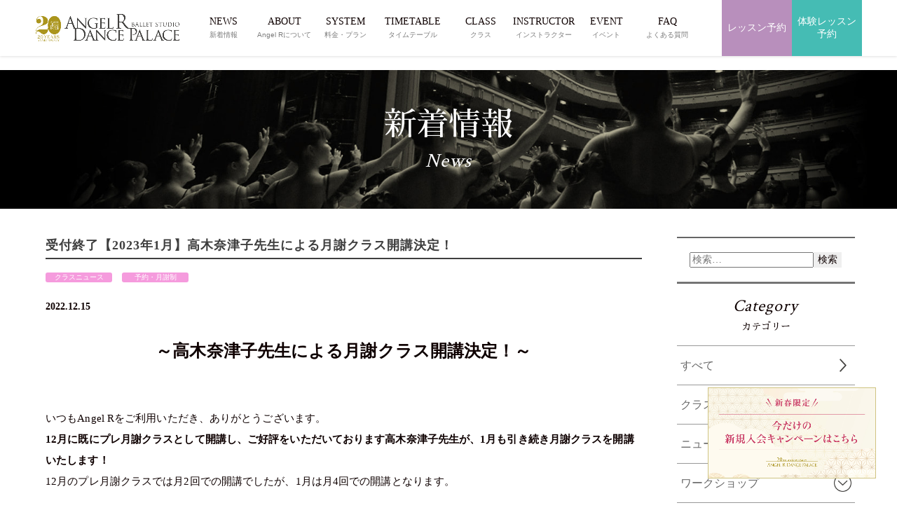

--- FILE ---
content_type: text/html; charset=UTF-8
request_url: https://www.angel-r.jp/whats-new/class-news/subscription/35314/
body_size: 40729
content:
<!DOCTYPE html>
<html>
<!-- Google Tag Manager -->
<script>
  (function(w, d, s, l, i) {
    w[l] = w[l] || [];
    w[l].push({
      'gtm.start': new Date().getTime(),
      event: 'gtm.js'
    });
    var f = d.getElementsByTagName(s)[0],
      j = d.createElement(s),
      dl = l != 'dataLayer' ? '&l=' + l : '';
    j.async = true;
    j.src =
      'https://www.googletagmanager.com/gtm.js?id=' + i + dl;
    f.parentNode.insertBefore(j, f);
  })(window, document, 'script', 'dataLayer', 'GTM-5SDCJX8');
</script>
<!-- End Google Tag Manager -->
<!-- 「og:type」記事ページはarticleそれ以外はwebsiteにする -->

  <head prefix="og: http://ogp.me/ns# fb: http://ogp.me/ns/fb# article: http://ogp.me/ns/article#">
  
    <meta charset="UTF-8" />
    <meta http-equiv="X-UA-Compatible" content="IE=edge">
    <meta name="copyright" content="© 2026 - 東京渋谷・表参道の大人向けバレエスタジオならAngel R." />
    <meta name="viewport" content="width=device-width,initial-scale=1.0,minimum-scale=1.0">
    <!-- <meta name="viewport" content="width=device-width"> -->
    <meta name="format-detection" content="telephone=no">

    <!-- ▼▼▼ OGP共通設定 ▼▼▼ -->
        <meta property="og:site_name" content="東京渋谷・表参道の大人向けバレエスタジオならAngel R" />
    <!-- <meta property="og:url" content="https://www.angel-r.jp/whats-new/class-news/subscription/35314/" /> -->
          <meta property="og:title" content="受付終了【2023年1月】高木奈津子先生による月謝クラス開講決定！ | 東京渋谷・表参道の大人向けバレエスタジオならAngel R" />
    

          <!-- 「og:type」は記事ページはarticleそれ以外はwebsiteにする -->
      <meta property="og:type" content="article" />
      <meta property="og:description" content="～高木奈津子先生による月謝クラス開講決定！～


いつもAngel Rをご利用いただき、ありがとうございます。
12月に既にプレ月謝クラスとして開講し、ご好評をいただいております高木奈津子先生が、1月も引き続き月謝クラスを開講いたし..." />
              <meta property="og:image" content="https://www.angel-r.jp/wp-content/uploads/2022/11/Natsuko_Takaghi.jpg" />
        <meta property="og:image:secure_url" content="https://www.angel-r.jp/wp-content/uploads/2022/11/Natsuko_Takaghi.jpg" />
            <!--<meta property="og:image:type" content="image/jpeg" />-->
      <meta property="og:image:width" content="780" />
      <meta property="og:image:height" content="520" />
        <!-- ▲▲▲ OGP共通設定 ▲▲▲ --><!-- ▼▼▼ Favicon ▼▼▼ -->
<link rel="shortcut icon" href="https://www.angel-r.jp/wp-content/themes/angel-r/images/common/favicons/favicon.ico">
<link rel="icon" type="image/png" sizes="32x32" href="https://www.angel-r.jp/wp-content/themes/angel-r/images/common/favicons/icon-32x32.png">
<meta name="apple-mobile-web-app-title" content="東京渋谷・表参道の大人向けバレエスタジオならAngel R">
<link rel="apple-touch-icon" sizes="269x269" href="https://www.angel-r.jp/wp-content/themes/angel-r/images/common/favicons/apple-touch-icon-269x269.png">

<!-- ▼▼▼ CSS ▼▼▼ -->
<!-- common -->
  <link rel="stylesheet" href="https://www.angel-r.jp/wp-content/themes/angel-r/css/common/base.css?1655801112" media="all">
<link rel="stylesheet" href="https://www.angel-r.jp/wp-content/themes/angel-r/css/common/general.css?1710145385" media="all">
  <link rel="stylesheet" href="https://www.angel-r.jp/wp-content/themes/angel-r/css/common/parts.css?1756796109" media="all">
  <link rel="stylesheet" href="https://www.angel-r.jp/wp-content/themes/angel-r/css/common/common.css?1751016312" media="all">


<!-- post -->
  <!-- <link rel="stylesheet" href="https://www.angel-r.jp/wp-content/themes/angel-r/css/post/post.css?1728465929" media="all"> -->

<!-- Plugin:slick -->
<!-- <link rel="stylesheet" href="//cdn.jsdelivr.net/jquery.slick/1.6.0/slick.css"/>
<link rel="stylesheet" href="//cdn.jsdelivr.net/jquery.slick/1.6.0/slick-theme.css"/> -->

<!-- FONTS-->
<link href="https://fonts.googleapis.com/css?family=Crimson+Text" rel="stylesheet">
<link href="https://fonts.googleapis.com/css?family=Sawarabi+Mincho" rel="stylesheet">

<!-- CSS:WP style.css-->
<link rel=" stylesheet" href="https://www.angel-r.jp/wp-content/themes/angel-r/style.css" type="text/css" media="all" /><!-- CSS:individual -->
<link rel="stylesheet" href="https://www.angel-r.jp/wp-content/themes/angel-r/css/post/post.css?1728465929" media="all" >

<style>
.container-hero_02 .inner {
  background-image: url("https://www.angel-r.jp/wp-content/themes/angel-r/images/individual/common/bg_main_02_sp.jpg");
}

@media print, screen and (min-width: 769px) {
  .container-hero_02 .inner {
    background-image: url("https://www.angel-r.jp/wp-content/themes/angel-r/images/individual/common/bg_main_02_pc.jpg");
  }
}
</style>

<!-- 
 -->
<title>受付終了【2023年1月】高木奈津子先生による月謝クラス開講決定！ | 東京渋谷・表参道の大人向けバレエスタジオならAngel R</title>

<!-- All in One SEO Pack 2.12.1 by Michael Torbert of Semper Fi Web Design[4456,4528] -->
<meta name="description"  content="～高木奈津子先生による月謝クラス開講決定！～ いつもAngel Rをご利用いただき、ありがとうございます。 12月に既にプレ月謝クラスとして開講し、ご好評をいただいております高木奈津子先生が、1月も引き続き月謝クラスを開講いたします！ 12月のプレ月謝クラスでは月2回での開講でしたが、1月は月4回での開講となります。" />

<link rel="canonical" href="https://www.angel-r.jp/whats-new/class-news/subscription/35314/" />
<meta property="og:title" content="受付終了【2023年1月】高木奈津子先生による月謝クラス開講決定！ | 東京渋谷・表参道の大人向けバレエスタジオならAngel R" />
<meta property="og:type" content="article" />
<meta property="og:url" content="https://www.angel-r.jp/whats-new/class-news/subscription/35314/" />
<meta property="og:image" content="https://www.angel-r.jp/wp-content/uploads/2022/11/Natsuko_Takaghi-1017x1024.jpg" />
<meta property="og:image:width" content="600" />
<meta property="og:image:height" content="315" />
<meta property="og:site_name" content="東京渋谷・表参道の大人向けバレエスタジオならAngel R" />
<meta property="og:description" content="～高木奈津子先生による月謝クラス開講決定！～ いつもAngel Rをご利用いただき、ありがとうございます。 12月に既にプレ月謝クラスとして開講し、ご好評をいただいております高木奈津子先生が、1月も引き続き月謝クラスを開講いたします！ 12月のプレ月謝クラスでは月2回での開講でしたが、1月は月4回での開講となります。 月謝クラスはそれぞれのテーマやレベルに合わせて、集中的に学べるようになっております。 通常クラスより、少人数にもなっておりますのでじっくり学びたい方ぜひぜひご受講ください。 1月開講クラス 【移動のステップを克服しよう！～トンベ・パドブレ・グリッサード～】 ～Natsuko Takagi～ 高木奈津子先生 ◆クラス内容 バレエ初級クラスの中で、移動のステップ【トンベ・パドブレ・グリッサード】を中心に練習をするクラスとなります。重心移動を意識しながら、バレエには欠かせない動きを集中的に学んでいきます。 ◆クラス対象レベル 初級クラス(入門2,3welcome) ◆日時/場所 1月9日、16日、23日、30日(月) 20:40～22:10 ＠渋谷校Bスタジオ ※4回完結クラスとなります。 ◆料金 ［正会員］ 2,500円/ (1レッスン) 10,000円/ (1ヶ月/計4日間分) ※初日に受付にて、まとめて4回分お支払いしていただく形となります。 ◆定員 15名 ◆注意事項 ・原則的に4回とも受講ができる方が対象となります。 ・参加確定後のキャンセルはできません。受講できなくなってしまった場合は全額お支払いとなります。 恐れ入りますが予めご理解、ご了承の程、お願い申し上げます。 お申込みについてご予約開始は12月15日(木)19:00～となります。 先着順のため、後日担当よりクラス受講の詳細と参加確定のご連絡をいたします。 メールが必ず受け取れるように、お手数ですがメールの設定をご確認ください。 ※スタジオからの参加確定メールをもって参加確定となりますので、2日～4日以内にスタジオからメール返信をさせていただきます。 お申し込みフォームお申込み終了 -高木奈津子先生&quot;月謝クラス&quot;予約フォーム- 申し込みフォーム 通常クラスとは一味違い、月謝クラスは1ヶ月同じメンバーで共に頑張ることができます！" />
<meta property="article:published_time" content="2022-12-15T10:00:19Z" />
<meta property="article:modified_time" content="2023-01-05T05:05:39Z" />
<meta name="twitter:card" content="summary" />
<meta name="twitter:title" content="受付終了【2023年1月】高木奈津子先生による月謝クラス開講決定！ | 東京渋谷・表参道の大人向けバレエスタジオならAngel R" />
<meta name="twitter:description" content="～高木奈津子先生による月謝クラス開講決定！～ いつもAngel Rをご利用いただき、ありがとうございます。 12月に既にプレ月謝クラスとして開講し、ご好評をいただいております高木奈津子先生が、1月も引き続き月謝クラスを開講いたします！ 12月のプレ月謝クラスでは月2回での開講でしたが、1月は月4回での開講となります。 月謝クラスはそれぞれのテーマやレベルに合わせて、集中的に学べるようになっております。 通常クラスより、少人数にもなっておりますのでじっくり学びたい方ぜひぜひご受講ください。 1月開講クラス 【移動のステップを克服しよう！～トンベ・パドブレ・グリッサード～】 ～Natsuko Takagi～ 高木奈津子先生 ◆クラス内容 バレエ初級クラスの中で、移動のステップ【トンベ・パドブレ・グリッサード】を中心に練習をするクラスとなります。重心移動を意識しながら、バレエには欠かせない動きを集中的に学んでいきます。 ◆クラス対象レベル 初級クラス(入門2,3welcome) ◆日時/場所 1月9日、16日、23日、30日(月) 20:40～22:10 ＠渋谷校Bスタジオ ※4回完結クラスとなります。 ◆料金 ［正会員］ 2,500円/ (1レッスン) 10,000円/ (1ヶ月/計4日間分) ※初日に受付にて、まとめて4回分お支払いしていただく形となります。 ◆定員 15名 ◆注意事項 ・原則的に4回とも受講ができる方が対象となります。 ・参加確定後のキャンセルはできません。受講できなくなってしまった場合は全額お支払いとなります。 恐れ入りますが予めご理解、ご了承の程、お願い申し上げます。 お申込みについてご予約開始は12月15日(木)19:00～となります。 先着順のため、後日担当よりクラス受講の詳細と参加確定のご連絡をいたします。 メールが必ず受け取れるように、お手数ですがメールの設定をご確認ください。 ※スタジオからの参加確定メールをもって参加確定となりますので、2日～4日以内にスタジオからメール返信をさせていただきます。 お申し込みフォームお申込み終了 -高木奈津子先生&quot;月謝クラス&quot;予約フォーム- 申し込みフォーム 通常クラスとは一味違い、月謝クラスは1ヶ月同じメンバーで共に頑張ることができます！" />
<meta name="twitter:image" content="https://www.angel-r.jp/wp-content/uploads/2022/11/Natsuko_Takaghi-1017x1024.jpg" />
<meta itemprop="image" content="https://www.angel-r.jp/wp-content/uploads/2022/11/Natsuko_Takaghi-1017x1024.jpg" />
<!-- /all in one seo pack -->
<link rel='dns-prefetch' href='//unpkg.com' />
<link rel='dns-prefetch' href='//s.w.org' />
<link rel='stylesheet' id='wordpress-popular-posts-css-css'  href='https://www.angel-r.jp/wp-content/plugins/wordpress-popular-posts/public/css/wpp.css?ver=4.2.2' type='text/css' media='all' />
<script type='text/javascript' src='https://www.angel-r.jp/wp-includes/js/jquery/jquery.js?ver=1.12.4'></script>
<script type='text/javascript' src='https://www.angel-r.jp/wp-includes/js/jquery/jquery-migrate.min.js?ver=1.4.1'></script>
<script type='text/javascript'>
/* <![CDATA[ */
var wpp_params = {"sampling_active":"0","sampling_rate":"100","ajax_url":"https:\/\/www.angel-r.jp\/wp-json\/wordpress-popular-posts\/v1\/popular-posts\/","ID":"35314","token":"32490a91fd","debug":""};
/* ]]> */
</script>
<script type='text/javascript' src='https://www.angel-r.jp/wp-content/plugins/wordpress-popular-posts/public/js/wpp-4.2.0.min.js?ver=4.2.2'></script>
</head>

      <!-- not page -->

      <body id="post-35314" class="whats-new-template-default single single-whats-new postid-35314">
      
      <!-- SVG -->
      <svg display="none" version="1.1" xmlns="http://www.w3.org/2000/svg" xmlns:xlink="http://www.w3.org/1999/xlink">
  <defs>
    
    <!-- twitter -->
    <symbol id="svg-twitter" viewBox="0 0 41.719 32.875">
      <title>twitter</title>
      <path fill-rule="evenodd" fill="currentColor" d="M42.387,4.809 C40.859,5.463 39.203,5.920 37.472,6.120 C39.242,5.092 40.591,3.464 41.240,1.521 C39.584,2.473 37.752,3.167 35.790,3.537 C34.238,1.931 32.008,0.917 29.551,0.917 C24.827,0.917 20.994,4.638 20.994,9.217 C20.994,9.872 21.072,10.502 21.212,11.109 C14.093,10.762 7.792,7.464 3.564,2.435 C2.824,3.661 2.403,5.092 2.403,6.613 C2.403,9.490 3.919,12.035 6.211,13.514 C4.809,13.480 3.499,13.097 2.341,12.477 L2.341,12.580 C2.341,16.604 5.295,19.962 9.203,20.729 C8.489,20.914 7.726,21.011 6.950,21.011 C6.403,21.011 5.868,20.963 5.334,20.866 C6.429,24.164 9.584,26.555 13.330,26.634 C10.399,28.855 6.706,30.178 2.697,30.178 C2.009,30.178 1.334,30.140 0.659,30.067 C4.454,32.424 8.949,33.794 13.786,33.794 C29.524,33.794 38.133,21.148 38.133,10.181 L38.107,9.108 C39.789,7.936 41.240,6.475 42.387,4.809 L42.387,4.809 Z" />
    </symbol>

    <!-- twitter-x -->
    <symbol id="svg-twitter-x" viewBox="0 0 41.719 32.875">
    <title>x</title>
      <path full-rule="evenodd" fill="currentColor" d="M 29.105469 0 L 34.78125 0 L 22.324219 14.429688 L 36.875 34 L 25.457031 34 L 16.515625 22.105469 L 6.277344 34 L 0.605469 34 L 13.800781 18.566406 L -0.136719 0 L 11.570312 0 L 19.648438 10.863281 Z M 27.121094 30.613281 L 30.265625 30.613281 L 9.914062 3.261719 L 6.535156 3.261719 Z M 27.121094 30.613281"/>
    </symbol>

    <!-- facebook -->
    <symbol id="svg-facebook" viewBox="0 0 36.781 36.75">
      <title>facebook</title>
      <path fill-rule="evenodd" fill="currentColor" d="M34.774,0.149 L2.073,0.149 C0.953,0.149 0.045,1.057 0.045,2.178 L0.045,34.879 C0.045,35.998 0.953,36.907 2.073,36.907 L19.678,36.907 L19.678,22.671 L14.888,22.671 L14.888,17.124 L19.678,17.124 L19.678,13.034 C19.678,8.286 22.578,5.701 26.813,5.701 C28.842,5.701 30.586,5.852 31.094,5.919 L31.094,10.881 L28.156,10.882 C25.853,10.882 25.407,11.977 25.407,13.583 L25.407,17.124 L30.900,17.124 L30.185,22.671 L25.407,22.671 L25.407,36.907 L34.774,36.907 C35.894,36.907 36.803,35.998 36.803,34.879 L36.803,2.178 C36.803,1.057 35.894,0.149 34.774,0.149 Z" />
    </symbol>

    <!-- facebook_02 -->
    <symbol id="svg-facebook_02" viewBox="0 0 17.938 35.812">
      <title>facebook_02</title>
      <path fill-rule="evenodd" fill="currentColor" d="M17.225,18.098 L11.816,18.098 L11.816,35.999 L3.798,35.999 L3.798,18.098 L-0.014,18.098 L-0.014,11.773 L3.798,11.773 L3.798,7.682 C3.798,4.757 5.297,0.174 11.888,0.174 L17.826,0.197 L17.826,6.336 L13.516,6.336 C12.810,6.336 11.816,6.663 11.816,8.059 L11.816,11.780 L17.924,11.780 L17.225,18.098 Z" />
    </symbol>

    <!-- facebook_03 -->
    <symbol id="svg-facebook_03" viewBox="0 0 15.35 15.35">
      <title>facebook_03</title>
      <path fill-rule="evenodd" fill="currentColor" d="M7.68,0a7.73,7.73,0,0,0-1.2,15.35V10H4.53V7.72h2V6a2.71,2.71,0,0,1,2.9-3,11.61,11.61,0,0,1,1.71.15v1.9h-1a1.11,1.11,0,0,0-1.25,1.2V7.72H11L10.66,10H8.88v5.39A7.73,7.73,0,0,0,7.68,0Z" />
    </symbol>

    <!-- facebook_04 -->
    <symbol id="svg-facebook_04" viewBox="0 0 14.709 14.706">
      <title>facebook_04</title>
      <path fill-rule="evenodd" fill="currentColor" d="M258.181,20.906H245.1a.811.811,0,0,0-.811.811V34.8a.811.811,0,0,0,.811.811h7.042V29.916h-1.916V27.7h1.916V26.061A2.674,2.674,0,0,1,255,23.127a15.607,15.607,0,0,1,1.712.088V25.2h-1.175a.92.92,0,0,0-1.1,1.081V27.7h2.2l-.286,2.219H254.44v5.693h3.746A.811.811,0,0,0,259,34.8V21.718a.811.811,0,0,0-.817-.812Z" transform="translate(-244.289 -20.906)" />
    </symbol>

    <!-- instagram -->
    <symbol id="svg-instagram" viewBox="0 0 38.906 39.406">
      <title>instagram</title>
      <path fill-rule="evenodd" fill="currentColor" d="M27.791,39.782 L12.054,39.782 C5.658,39.782 0.456,34.515 0.456,28.040 L0.456,12.107 C0.456,5.633 5.658,0.366 12.054,0.366 L27.791,0.366 C34.186,0.366 39.389,5.633 39.389,12.107 L39.389,28.040 C39.389,34.515 34.186,39.782 27.791,39.782 ZM35.473,12.107 C35.473,7.811 32.033,4.331 27.791,4.331 L12.054,4.331 C7.812,4.331 4.372,7.811 4.372,12.107 L4.372,28.040 C4.372,32.334 7.812,35.816 12.054,35.816 L27.791,35.816 C32.033,35.816 35.473,32.334 35.473,28.040 L35.473,12.107 ZM30.011,12.397 C28.679,12.397 27.598,11.304 27.598,9.956 C27.598,8.605 28.679,7.512 30.011,7.512 C31.344,7.512 32.424,8.605 32.424,9.956 C32.424,11.304 31.344,12.397 30.011,12.397 ZM19.922,30.268 C14.370,30.268 9.853,25.694 9.853,20.073 C9.853,14.452 14.370,9.877 19.922,9.877 C25.475,9.877 29.992,14.452 29.992,20.073 C29.992,25.694 25.475,30.268 19.922,30.268 ZM19.922,13.843 C16.524,13.843 13.769,16.633 13.769,20.073 C13.769,23.513 16.524,26.302 19.922,26.302 C23.321,26.302 26.075,23.513 26.075,20.073 C26.075,16.633 23.321,13.843 19.922,13.843 Z" />
    </symbol>

    <!-- line -->
    <symbol id="svg-line" viewBox="0 0 39.531 38.031">
      <title>line</title>
      <path fill-rule="evenodd" fill="currentColor" d="M40.033,15.912 C40.030,19.644 38.973,22.381 37.145,24.841 C35.911,26.501 34.480,27.975 32.928,29.335 C29.620,32.227 26.041,34.737 22.284,36.991 C21.513,37.453 20.687,37.819 19.878,38.212 C19.693,38.304 19.474,38.354 19.267,38.362 C18.744,38.384 18.477,38.125 18.537,37.506 C18.593,36.928 18.702,36.360 18.798,35.785 C18.905,35.140 18.985,34.496 18.898,33.839 C18.837,33.385 18.573,33.100 18.195,32.897 C17.676,32.615 17.110,32.493 16.534,32.412 C14.789,32.154 13.100,31.688 11.463,31.028 C9.483,30.227 7.657,29.165 6.031,27.770 C3.405,25.519 1.557,22.764 0.801,19.328 C0.536,18.128 0.444,16.906 0.529,15.685 C0.737,12.711 1.824,10.075 3.663,7.752 C5.620,5.282 8.095,3.509 10.948,2.250 C13.499,1.124 16.173,0.516 18.951,0.372 C23.256,0.148 27.346,0.959 31.160,3.017 C34.105,4.605 36.525,6.772 38.206,9.720 C39.409,11.826 40.027,14.100 40.033,15.912 ZM20.208,15.978 C21.540,17.811 22.825,19.578 24.109,21.344 C24.322,21.640 24.591,21.848 24.962,21.867 C25.608,21.905 26.105,21.382 26.106,20.672 C26.108,18.103 26.106,15.536 26.106,12.964 C26.106,12.903 26.108,12.839 26.101,12.776 C26.048,12.327 25.816,12.002 25.405,11.839 C25.002,11.681 24.619,11.759 24.296,12.061 C24.026,12.313 23.943,12.650 23.943,13.007 C23.941,14.429 23.942,15.855 23.942,17.277 C23.942,17.373 23.942,17.470 23.942,17.628 C23.860,17.527 23.817,17.477 23.777,17.424 C22.934,16.263 22.092,15.102 21.249,13.941 C20.846,13.386 20.444,12.832 20.042,12.277 C19.769,11.898 19.407,11.698 18.942,11.782 C18.538,11.853 18.247,12.097 18.126,12.502 C18.071,12.684 18.053,12.886 18.053,13.081 C18.048,15.578 18.048,18.076 18.052,20.574 C18.053,20.760 18.069,20.952 18.124,21.127 C18.277,21.621 18.799,21.945 19.280,21.866 C19.781,21.789 20.201,21.303 20.205,20.778 C20.213,19.838 20.208,18.896 20.208,17.958 C20.208,17.324 20.208,16.692 20.208,15.978 ZM29.569,13.918 C29.653,13.918 29.749,13.918 29.844,13.918 C30.713,13.918 31.582,13.923 32.451,13.917 C33.023,13.912 33.472,13.435 33.472,12.845 C33.472,12.244 33.032,11.773 32.450,11.771 C31.120,11.768 29.791,11.768 28.461,11.771 C27.901,11.773 27.451,12.230 27.451,12.793 C27.448,15.470 27.448,18.146 27.451,20.823 C27.451,21.394 27.910,21.866 28.470,21.867 C29.799,21.875 31.130,21.875 32.459,21.867 C32.999,21.866 33.465,21.381 33.471,20.834 C33.479,20.210 33.078,19.735 32.499,19.723 C31.621,19.709 30.744,19.717 29.866,19.714 C29.771,19.714 29.677,19.714 29.567,19.714 C29.567,19.091 29.567,18.504 29.567,17.894 C29.653,17.894 29.750,17.894 29.846,17.894 C30.697,17.894 31.548,17.894 32.399,17.893 C32.989,17.892 33.463,17.437 33.471,16.868 C33.481,16.221 33.073,15.757 32.450,15.747 C31.591,15.734 30.731,15.740 29.871,15.738 C29.776,15.738 29.681,15.738 29.569,15.738 C29.569,15.118 29.569,14.530 29.569,13.918 ZM9.673,19.714 C9.673,19.573 9.673,19.467 9.673,19.359 C9.673,17.202 9.674,15.045 9.672,12.885 C9.671,12.231 9.183,11.754 8.540,11.771 C7.959,11.786 7.537,12.265 7.536,12.924 C7.534,15.520 7.535,18.116 7.535,20.715 C7.535,20.777 7.540,20.840 7.544,20.902 C7.580,21.412 8.037,21.866 8.546,21.867 C9.894,21.875 11.242,21.878 12.590,21.866 C13.222,21.862 13.725,21.170 13.567,20.560 C13.426,20.013 13.068,19.720 12.495,19.717 C11.566,19.709 10.636,19.714 9.673,19.714 ZM16.642,16.826 C16.642,15.530 16.643,14.230 16.642,12.932 C16.641,12.413 16.360,11.988 15.915,11.826 C15.195,11.563 14.481,12.105 14.478,12.954 C14.467,15.531 14.471,18.109 14.480,20.686 C14.481,20.885 14.533,21.100 14.618,21.278 C14.822,21.710 15.355,21.962 15.770,21.857 C16.276,21.726 16.639,21.276 16.640,20.749 C16.645,19.441 16.642,18.134 16.642,16.826 Z" />
    </symbol>

    <!-- line_02 -->
    <symbol id="svg-line_02" viewBox="0 0 44.59 44.59">
      <title>line02</title>
      <path fill-rule="evenodd" fill="currentColor" d="M34.93,44.59H9.66A9.66,9.66,0,0,1,0,34.93H0V9.66A9.65,9.65,0,0,1,9.66,0H34.93a9.66,9.66,0,0,1,9.66,9.66h0V34.93a9.67,9.67,0,0,1-9.66,9.66ZM22.22,7.16C13.27,7.16,6,13.07,6,20.33c0,6.52,5.77,12,13.57,13a2,2,0,0,1,1.43.8A3.18,3.18,0,0,1,21,35.6s-.18,1.14-.23,1.39c-.07.41-.32,1.6,1.41.87A52,52,0,0,0,35,28.44h0a11.72,11.72,0,0,0,3.48-8.1c0-7.27-7.28-13.18-16.23-13.18ZM33.05,24.53H28.5a.31.31,0,0,1-.22-.09h0a.31.31,0,0,1-.09-.22h0V17.14h0a.31.31,0,0,1,.09-.22h0a.36.36,0,0,1,.22-.09h4.55a.32.32,0,0,1,.32.32h0v1.14a.32.32,0,0,1-.32.31H30v1.2h3.09a.32.32,0,0,1,.32.32v1.14a.32.32,0,0,1-.32.31H30v1.2h3.09a.32.32,0,0,1,.32.32v1.14a.3.3,0,0,1-.32.29Zm-6.3,0H25.48a.27.27,0,0,1-.07-.08l-3.25-4.38v4.2a.31.31,0,0,1-.31.31H20.71a.31.31,0,0,1-.3-.31V17.14a.32.32,0,0,1,.3-.32H22l0,0h0a.05.05,0,0,1,0,0l3.25,4.37v-4.2a.31.31,0,0,1,.3-.31h1.14a.31.31,0,0,1,.31.31v7.16a.3.3,0,0,1-.27.31Zm-7.84,0H17.77a.33.33,0,0,1-.32-.31h0V17.14a.32.32,0,0,1,.32-.32h1.14a.32.32,0,0,1,.32.32v7.07a.31.31,0,0,1-.31.31Zm-2.75,0H11.62a.29.29,0,0,1-.22-.09h0a.31.31,0,0,1-.09-.22h0V17.14a.32.32,0,0,1,.31-.32h1.14a.31.31,0,0,1,.3.32v5.61h3.1a.34.34,0,0,1,.32.32v1.14a.32.32,0,0,1-.3.31Z" />
    </symbol>

    <!-- line_03 -->
    <symbol id="svg-line_03" viewBox="0 0 15.819 15.211">
      <title>line03</title>
      <path fill-rule="evenodd" fill="currentColor" d="M146.525,26.812a5.666,5.666,0,0,1-1.155,3.571,11.6,11.6,0,0,1-1.687,1.8,29.384,29.384,0,0,1-4.258,3.062c-.308.185-.638.332-.962.489a.615.615,0,0,1-.244.06.26.26,0,0,1-.292-.343c.022-.231.066-.458.1-.688a2.6,2.6,0,0,0,.04-.778.488.488,0,0,0-.281-.377,1.952,1.952,0,0,0-.665-.194,8.9,8.9,0,0,1-2.028-.554,7.776,7.776,0,0,1-2.173-1.3,6.108,6.108,0,0,1-2.092-3.376,5.069,5.069,0,0,1-.108-1.458,5.65,5.65,0,0,1,1.253-3.173,7.5,7.5,0,0,1,2.914-2.2,9.421,9.421,0,0,1,8.085.307,6.93,6.93,0,0,1,2.818,2.681,5.27,5.27,0,0,1,.735,2.471Zm-7.93.025,1.56,2.148a.431.431,0,0,0,.8-.269q0-1.543,0-3.084a.621.621,0,0,0,0-.075.431.431,0,0,0-.278-.375.4.4,0,0,0-.444.089.492.492,0,0,0-.141.379V27.5c-.033-.04-.05-.06-.066-.082l-1.012-1.392-.482-.666a.426.426,0,0,0-.441-.2.4.4,0,0,0-.326.288.815.815,0,0,0-.029.232v3a.779.779,0,0,0,.028.221.433.433,0,0,0,.463.3.459.459,0,0,0,.37-.436V26.838Zm3.745-.824h1.152a.419.419,0,0,0,.409-.429.414.414,0,0,0-.409-.43h-1.6a.407.407,0,0,0-.4.409v3.213a.415.415,0,0,0,.408.417h1.6a.422.422,0,0,0,.4-.414.405.405,0,0,0-.389-.444c-.351-.007-.7,0-1.053,0h-.119V27.6h1.132a.423.423,0,0,0,.429-.411.409.409,0,0,0-.408-.449c-.344-.006-.688,0-1.032,0h-.12v-.726Zm-7.959,2.319V25.6a.428.428,0,1,0-.854.016q0,1.558,0,3.116v.075a.425.425,0,0,0,.4.386h1.618a.432.432,0,0,0,.391-.523.41.41,0,0,0-.429-.337c-.369,0-.741,0-1.126,0Zm2.788-1.155V25.62a.455.455,0,0,0-.291-.442.436.436,0,0,0-.575.451q-.006,1.545,0,3.094a.568.568,0,0,0,.055.236.429.429,0,0,0,.461.232.461.461,0,0,0,.348-.444c0-.524,0-1.047,0-1.569Z" transform="translate(-130.707 -20.588)" />
    </symbol>

    <!-- youtube -->
    <symbol id="svg-youtube" viewBox="0 0 44.812 32">
      <title>youtube</title>
      <path fill-rule="evenodd" fill="currentColor" d="M44.574,5.006 C44.058,3.040 42.539,1.493 40.610,0.967 C37.113,0.014 23.092,0.014 23.092,0.014 C23.092,0.014 9.072,0.014 5.575,0.967 C3.646,1.493 2.127,3.040 1.611,5.006 C0.674,8.569 0.674,16.000 0.674,16.000 C0.674,16.000 0.674,23.433 1.611,26.998 C2.127,28.961 3.646,30.510 5.575,31.034 C9.072,31.989 23.092,31.989 23.092,31.989 C23.092,31.989 37.113,31.989 40.610,31.034 C42.539,30.510 44.058,28.961 44.574,26.998 C45.511,23.433 45.511,16.000 45.511,16.000 C45.511,16.000 45.511,8.569 44.574,5.006 ZM18.609,22.854 L18.609,9.149 L30.257,16.001 L18.609,22.854 Z" />
    </symbol>

    <!-- youtube -->
    <symbol id="svg-youtube_02" viewBox="0 0 17.936 12.798">
      <title>youtube02</title>
      <path fill-rule="evenodd" fill="currentColor" d="M203.461,23.409a2.267,2.267,0,0,0-1.585-1.615,64.473,64.473,0,0,0-14.014,0,2.267,2.267,0,0,0-1.586,1.615,24.2,24.2,0,0,0-.375,4.4,24.2,24.2,0,0,0,.375,4.4,2.268,2.268,0,0,0,1.586,1.615,52.6,52.6,0,0,0,7.007.382,52.6,52.6,0,0,0,7.007-.382,2.268,2.268,0,0,0,1.585-1.615,24.207,24.207,0,0,0,.375-4.4,24.2,24.2,0,0,0-.375-4.4Zm-10.386,7.139V25.066l4.66,2.741Z" transform="translate(-185.901 -21.412)" />
    </symbol>

    <!-- mail -->
    <symbol id="svg-mail" viewBox="0 0 40 25.593">
      <title>mail</title>
      <path fill-rule="evenodd" fill="currentColor" d="M0.398,0.204 L0.398,25.807 L40.400,25.807 L40.400,0.204 L0.398,0.204 ZM20.398,16.017 L3.993,2.104 L36.806,2.104 L20.398,16.017 ZM13.863,13.003 L2.365,22.752 L2.365,3.251 L13.863,13.003 ZM15.354,14.265 L20.398,18.542 L25.442,14.265 L36.815,23.910 L3.983,23.910 L15.354,14.265 ZM26.933,13.003 L38.431,3.251 L38.431,22.752 L26.933,13.003 Z" />
    </symbol>

    <symbol id="svg-mail_02" viewBox="0 0 28.562 38.093">
      <title>mail_02</title>
      <path fill-rule="evenodd" fill="currentColor" d="M27.438,38.553 L2.637,38.553 C1.602,38.553 0.760,37.712 0.760,36.677 L0.760,2.357 C0.760,1.321 1.602,0.481 2.637,0.481 L21.598,0.481 C21.844,0.481 22.066,0.578 22.228,0.741 C22.228,0.741 22.228,0.741 22.229,0.742 L29.054,7.564 C29.222,7.732 29.310,7.956 29.313,8.185 C29.313,8.189 29.315,8.192 29.315,8.195 L29.315,36.677 C29.315,37.712 28.473,38.553 27.438,38.553 ZM22.490,3.523 L22.490,7.210 C22.490,7.262 22.532,7.304 22.584,7.304 L26.271,7.304 L22.490,3.523 ZM27.532,9.087 L22.584,9.087 C21.548,9.087 20.706,8.244 20.706,7.210 L20.706,2.263 L2.637,2.263 C2.585,2.263 2.543,2.306 2.543,2.357 L2.543,36.677 C2.543,36.728 2.585,36.770 2.637,36.770 L27.438,36.770 C27.490,36.770 27.532,36.728 27.532,36.677 L27.532,9.087 ZM22.928,25.218 L7.147,25.218 C6.655,25.218 6.255,24.820 6.255,24.327 C6.255,23.834 6.655,23.435 7.147,23.435 L22.928,23.435 C23.420,23.435 23.820,23.834 23.820,24.327 C23.820,24.820 23.420,25.218 22.928,25.218 ZM22.928,19.839 L7.147,19.839 C6.655,19.839 6.255,19.439 6.255,18.947 C6.255,18.455 6.655,18.056 7.147,18.056 L22.928,18.056 C23.420,18.056 23.820,18.455 23.820,18.947 C23.820,19.439 23.420,19.839 22.928,19.839 ZM22.928,14.459 L7.147,14.459 C6.655,14.459 6.255,14.061 6.255,13.568 C6.255,13.075 6.655,12.676 7.147,12.676 L22.928,12.676 C23.420,12.676 23.820,13.075 23.820,13.568 C23.820,14.061 23.420,14.459 22.928,14.459 ZM7.147,28.815 L15.038,28.815 C15.530,28.815 15.929,29.214 15.929,29.706 C15.929,30.198 15.530,30.597 15.038,30.597 L7.147,30.597 C6.655,30.597 6.255,30.198 6.255,29.706 C6.255,29.214 6.655,28.815 7.147,28.815 Z" />
    </symbol>

    <!-- Arrow right -->
    <symbol id="svg-arrowRight" viewBox="0 0 10.031 20">
      <title>Arrow right</title>
      <path fill-rule="evenodd" fill="currentColor" d="M1.207,19.989 L-0.001,18.625 L7.609,9.989 L-0.001,1.354 L1.207,-0.008 L10.018,9.989 L1.207,19.989 Z" />
    </symbol>

    <!-- Arrow right_02 -->
    <symbol id="svg-arrowRight_02" viewBox="0 0 12 15">
      <title>Arrow right_02</title>
      <path fill-rule="evenodd" fill="currentColor" d="M11.999,7.488 L-0.004,0.007 L-0.004,14.984 L11.999,7.488 Z" />
    </symbol>

    <!-- Arrow left -->
    <symbol id="svg-arrowLeft" viewBox="0 0 6 12">
      <title>Arrow left</title>
      <path fill-rule="evenodd" fill="currentColor" d="M5.278,12.002 L6.000,11.187 L1.447,6.007 L6.000,0.824 L5.278,0.007 L0.005,6.007 L5.278,12.002 Z" />
    </symbol>

    <!-- Arrow down -->
    <symbol id="svg-arrowDown" viewBox="0 0 10 6">
      <title>Arrow down</title>
      <path fill-rule="evenodd" fill="currentColor" d="M0.001,0.719 L0.682,-0.004 L5.000,4.554 L9.318,-0.004 L9.999,0.719 L5.000,5.997 L0.001,0.719 Z" />
    </symbol>

    <!-- Arrow up-->
    <symbol id="svg-arrowUp" viewBox="0 0 21.81 12.219">
      <title>Arrow up</title>
      <path fill-rule="evenodd" fill="currentColor" d="M0.711,11.706 L2.197,13.180 L11.614,3.898 L21.032,13.180 L22.517,11.706 L11.614,0.959 L0.711,11.706 Z" />
    </symbol>

    <!-- icon close（バッテン）-->
    <symbol id="svg-close" viewBox="0 0 36 36">
      <title>icon close（バッテン）</title>
      <path fill-rule="evenodd" fill="currentColor" d="M17.995,22.747 L31.221,35.995 L36.004,31.274 L22.709,18.025 L36.004,4.707 L31.221,-0.014 L17.995,13.234 L4.700,-0.014 L-0.014,4.707 L13.282,18.025 L0.057,31.203 L4.770,35.924 L17.995,22.747 Z" />
    </symbol>

    <!-- Home -->
    <symbol id="svg-home" viewBox="0 0 20 20">
      <title>Home</title>
      <path fill-rule="evenodd" fill="currentColor" d="M10.002,0.002 L0.001,7.361 L0.001,20.003 L7.876,20.003 L7.876,13.247 L12.125,13.247 L12.125,20.003 L20.000,20.003 L20.000,7.361 L10.002,0.002 Z" />
    </symbol>

    <!-- Home -->
    <symbol id="svg-home2" viewBox="0 0 41 35">
      <title>Home</title>
      <path fill-rule="evenodd" fill="currentColor" d="M16.121,34.122 L16.121,22.78 L24.154,22.78 L24.154,34.122 L34.182,34.122 L34.182,18.59 L40.194,18.59 L20.138,0.1 L0.81,18.59 L6.93,18.59 L6.93,34.122 L16.121,34.122 Z" />
    </symbol>

    <!-- ▼▼▼ other ▼▼▼ -->
    <!-- スマホメニュー 新着情報で使用 -->
    <symbol id="svg-other" viewBox="0 0 52 50">
      <title>other</title>
      <path fill-rule="evenodd" fill="currentColor" d="M-0.000,50.000 L-0.000,22.619 L5.900,22.619 L21.090,7.665 C20.749,6.966 20.558,6.183 20.558,5.357 C20.558,2.403 22.999,-0.000 26.000,-0.000 C29.001,-0.000 31.442,2.403 31.442,5.357 C31.442,6.183 31.251,6.966 30.910,7.665 L46.100,22.619 L52.000,22.619 L52.000,50.000 L-0.000,50.000 ZM28.345,10.191 C27.634,10.526 26.839,10.714 26.000,10.714 C25.161,10.714 24.366,10.526 23.655,10.191 L11.030,22.619 L40.970,22.619 L28.345,10.191 ZM48.372,26.190 L3.628,26.190 L3.628,46.429 L48.372,46.429 L48.372,26.190 ZM14.202,36.086 L14.202,30.929 L17.032,30.929 L17.032,41.072 L14.783,41.072 L10.690,36.086 L10.690,41.072 L7.860,41.072 L7.860,30.929 L10.066,30.929 L14.202,36.086 ZM26.900,33.357 L22.517,33.357 L22.517,34.786 L26.261,34.786 L26.261,37.043 L22.517,37.043 L22.517,38.643 L27.030,38.643 L27.030,41.072 L19.687,41.072 L19.687,30.929 L26.900,30.929 L26.900,33.357 ZM33.749,37.886 L34.460,35.771 L32.791,30.929 L35.389,30.929 L36.289,34.057 L37.203,30.929 L39.801,30.929 L38.103,35.771 L38.843,37.886 L41.063,30.929 L44.140,30.929 L40.105,41.072 L37.754,41.072 L36.289,37.443 L34.838,41.072 L32.487,41.072 L28.452,30.929 L31.514,30.929 L33.749,37.886 Z" />
    </symbol>

    <!-- スマホメニュー 初めての方へで使用 -->
    <symbol id="svg-other_02" viewBox="0 0 32 48">
      <title>other_02</title>
      <path fill-rule="evenodd" fill="currentColor" d="M28.430,0.262 C26.393,-0.398 24.221,0.236 22.856,1.901 L16.390,9.783 C16.282,9.913 16.179,10.047 16.077,10.181 C16.051,10.213 16.028,10.243 16.000,10.274 C15.875,10.108 15.747,9.944 15.615,9.785 L9.147,1.900 C7.778,0.234 5.602,-0.398 3.565,0.264 C1.385,0.974 -0.005,3.119 -0.005,5.409 L-0.005,26.753 C-0.005,28.364 0.558,29.938 1.580,31.183 L14.970,47.505 C15.504,48.156 16.500,48.156 17.034,47.505 L30.422,31.183 C31.444,29.938 32.007,28.364 32.007,26.753 L32.007,5.407 C32.007,3.114 30.613,0.969 28.430,0.262 ZM28.189,26.753 C28.189,27.485 27.935,28.199 27.469,28.764 L16.472,42.236 C16.314,42.430 15.999,42.318 15.999,42.068 L15.999,16.396 C15.999,16.181 16.075,15.972 16.213,15.807 L25.809,4.320 C26.073,3.999 26.433,3.821 26.824,3.821 C27.051,3.821 27.289,3.881 27.507,3.999 C27.955,4.243 28.189,4.755 28.189,5.264 L28.189,26.753 Z" />
    </symbol>

    <!-- スマホメニュー レッスンで使用 -->
    <symbol id="svg-other_03" viewBox="0 0 46 80">
      <title>other_03</title>
      <path fill-rule="evenodd" fill="currentColor" d="M21.202,46.915 C21.202,46.915 21.213,46.972 21.235,47.075 C21.452,48.120 22.685,53.965 23.227,54.580 C23.057,55.764 22.625,58.032 22.200,58.540 C21.775,59.047 21.602,61.661 22.196,63.521 C22.791,65.381 23.242,68.421 22.789,69.943 C22.336,71.465 20.919,72.478 21.542,73.211 C22.165,73.944 23.751,75.296 23.694,76.254 C23.638,77.212 23.751,79.748 24.714,79.805 C25.676,79.861 25.733,80.312 25.959,78.282 C26.186,76.253 26.356,75.238 26.299,73.322 C26.243,71.405 25.527,69.151 25.527,69.151 C25.527,69.151 27.092,72.082 27.262,73.153 C27.432,74.224 27.092,75.971 27.262,76.760 C27.432,77.550 27.092,79.798 28.338,79.886 C29.584,79.973 30.264,80.424 30.434,78.564 C30.604,76.704 30.377,73.942 29.641,71.969 C28.905,69.996 27.942,68.756 28.112,67.065 C28.282,65.374 28.112,60.977 27.319,59.624 C26.526,57.369 28.451,52.352 28.451,52.352 L30.094,49.365 C30.094,49.365 31.850,50.774 32.246,50.718 C32.643,50.661 33.606,50.436 33.606,50.436 L34.229,50.549 L34.682,50.492 L35.475,50.774 L36.438,50.154 C36.438,50.154 35.305,50.379 37.117,50.436 C38.930,50.492 39.213,50.436 39.213,50.436 L40.006,50.154 C40.006,50.154 39.666,49.478 40.685,49.478 C41.705,49.478 41.705,48.632 41.705,48.632 C41.705,48.632 40.572,47.843 40.629,47.335 C40.685,46.828 40.742,46.546 40.176,45.757 C39.609,44.968 34.115,39.106 32.473,38.034 C30.830,36.963 31.906,34.821 32.643,33.694 C33.379,32.567 33.945,29.072 33.945,29.072 C33.945,29.072 34.568,28.057 34.455,27.212 C34.342,26.366 33.436,23.378 33.436,23.378 C33.436,23.378 32.813,22.082 33.436,20.842 C34.059,19.602 36.438,14.472 36.947,13.739 C37.457,13.007 37.854,12.555 38.760,9.568 C39.666,6.580 40.119,4.833 40.119,4.833 C40.119,4.833 41.393,4.185 42.158,3.677 C42.923,3.170 43.970,3.142 43.970,3.142 C43.970,3.142 45.443,3.198 45.500,2.832 C45.556,2.465 45.160,2.522 45.160,2.522 C45.160,2.522 45.840,2.437 45.925,2.127 C46.009,1.817 46.123,1.563 45.528,1.451 C44.933,1.338 44.282,1.028 44.282,1.028 L45.613,0.464 C45.613,0.464 45.698,-0.128 44.877,0.013 C44.055,0.154 41.960,0.521 41.167,1.338 C40.374,2.155 39.185,3.001 39.185,3.001 L36.607,8.046 C36.607,8.046 35.220,10.357 35.078,11.541 C34.937,12.725 33.436,14.923 33.436,14.923 C33.436,14.923 31.397,18.333 30.717,18.953 C30.037,19.573 29.613,20.447 29.613,20.447 L28.990,20.504 C28.990,20.504 28.168,18.587 28.451,17.460 C28.735,16.332 30.151,15.159 29.896,14.849 C29.641,14.538 28.933,13.788 28.933,13.788 L28.565,13.788 L28.706,13.298 L28.282,13.223 C28.282,13.223 28.508,12.001 27.998,12.142 C27.489,12.283 26.582,12.222 26.384,11.968 C26.186,11.715 24.628,10.698 23.779,10.980 C22.929,11.261 20.380,12.359 20.550,14.107 C19.531,14.642 18.596,15.487 18.936,16.502 C19.276,17.517 19.956,19.856 22.193,18.475 C23.071,19.207 24.260,19.264 24.260,19.264 C24.260,19.264 24.628,21.434 23.411,21.462 C22.193,21.490 20.975,21.631 20.239,22.054 C19.502,22.477 16.472,23.407 14.462,23.238 C12.451,23.068 11.743,22.956 9.619,23.097 C7.495,23.238 5.145,23.238 5.145,23.238 C5.145,23.238 2.964,24.196 2.199,25.182 C1.435,26.169 1.067,26.648 1.067,26.648 L0.075,28.114 C0.075,28.114 -0.180,28.649 0.302,28.621 C0.783,28.593 0.840,28.198 0.840,28.198 L0.812,29.354 C0.812,29.354 0.840,29.805 1.265,29.438 C1.435,29.495 2.086,29.917 2.086,29.297 C2.086,28.677 1.746,27.437 1.859,27.183 C1.973,26.930 2.652,26.394 2.879,26.394 C3.106,26.394 3.389,26.620 3.219,26.930 C3.049,27.240 2.964,27.493 3.021,28.001 C3.077,28.508 3.559,28.508 3.559,28.508 L3.927,27.578 C3.927,27.578 3.899,27.183 4.323,26.930 C4.748,26.676 5.484,25.520 5.428,24.985 C7.070,25.182 11.148,25.915 11.148,25.915 C11.148,25.915 13.046,26.338 14.490,26.056 C15.934,25.774 20.834,25.351 21.513,25.492 C22.193,25.633 23.354,27.465 23.354,27.465 C23.354,27.465 24.487,28.311 24.487,28.959 C24.487,29.607 24.912,31.975 24.912,31.975 C24.912,31.975 24.572,34.314 23.581,34.455 C22.589,34.596 17.662,34.032 15.566,34.145 C13.470,34.258 13.584,34.230 13.584,34.230 L13.442,34.709 L13.218,34.765 L12.058,34.962 L12.058,35.272 L11.745,35.244 L11.659,35.780 L11.588,36.062 L10.235,36.090 L9.870,36.907 L8.654,37.274 L8.825,37.640 L8.599,37.837 L8.656,38.063 L8.826,38.373 L8.798,38.795 L8.571,39.033 L8.798,39.469 L9.177,39.469 L9.177,39.810 L9.177,40.346 L9.511,40.994 C9.511,40.994 10.160,41.248 10.330,41.248 C10.500,41.248 11.192,41.079 11.589,40.966 C11.985,40.853 12.699,40.515 12.699,40.515 L12.618,40.994 C12.618,40.994 12.648,41.219 12.987,41.219 C13.327,41.219 13.470,41.445 13.470,41.445 L13.300,41.868 L14.207,42.121 C14.207,42.121 13.924,42.967 14.178,43.108 C14.433,43.249 14.915,43.305 14.915,43.305 L14.971,43.841 C14.971,43.841 14.858,44.179 15.198,44.179 C15.538,44.179 16.387,44.376 16.416,44.602 C16.444,44.827 16.501,45.109 16.501,45.109 L17.888,45.757 C17.888,45.757 18.936,46.321 19.021,46.405 C19.106,46.490 20.211,46.434 20.211,46.434 L20.720,46.236 L21.202,46.915 Z" />
    </symbol>

    <!-- スマホメニュー インストラクターで使用 -->
    <symbol id="svg-other_04" viewBox="0 0 56 42">
      <title>other_04</title>
      <path fill-rule="evenodd" fill="currentColor" d="M51.799,25.899 C49.735,24.885 46.760,22.470 42.314,21.665 C43.400,20.369 44.275,18.375 45.220,16.030 C45.674,14.595 45.570,13.439 45.570,11.795 C45.570,10.534 45.850,8.610 45.500,7.491 C44.521,3.814 42.070,2.799 39.165,2.799 C37.729,2.799 36.436,3.045 35.350,3.674 C35.771,4.445 36.119,5.320 36.400,6.369 C36.854,7.909 36.506,10.570 36.506,12.250 C36.506,14.525 36.610,16.100 36.015,18.024 L35.070,20.369 C35.350,20.860 35.665,21.314 36.015,21.665 C35.420,21.770 34.860,21.909 34.299,22.085 C33.635,23.520 32.936,24.781 32.131,25.726 C38.080,26.810 42.070,30.134 44.799,31.500 C46.271,32.201 47.354,32.935 48.159,33.600 L52.885,33.600 C54.811,33.600 56.000,32.061 56.000,30.659 L56.000,29.961 C56.000,29.961 55.966,27.826 51.799,25.899 ZM39.201,31.500 C36.470,30.134 32.479,26.810 26.530,25.726 C28.000,23.975 29.189,21.210 30.415,18.024 C31.010,16.100 30.905,14.525 30.905,12.250 C30.905,10.570 31.256,7.909 30.799,6.369 C29.506,1.366 26.216,0.000 22.330,0.000 C18.409,0.000 15.119,1.366 13.826,6.369 C13.439,7.909 13.720,10.604 13.720,12.250 C13.720,14.525 13.615,16.100 14.350,18.024 C15.506,21.210 16.625,24.009 18.131,25.726 C12.250,26.881 8.225,30.170 5.600,31.500 C0.000,34.125 0.000,37.065 0.000,37.065 L0.000,38.149 C0.000,40.076 2.064,42.000 4.095,42.000 L40.670,42.000 C43.225,42.000 44.799,39.900 44.799,37.976 L44.799,37.065 C44.799,37.065 44.729,34.125 39.201,31.500 Z" />
    </symbol>

    <!-- スマホメニュー イベントで使用 -->
    <symbol id="svg-other_05" viewBox="0 0 50 52">
      <title>other_05</title>
      <path fill-rule="evenodd" fill="currentColor" d="M43.310,29.789 C39.620,29.789 36.619,26.792 36.619,23.107 C36.619,20.489 34.487,18.359 31.865,18.359 C29.244,18.359 27.112,20.489 27.112,23.107 C27.112,23.642 26.678,24.074 26.144,24.074 C25.608,24.074 25.175,23.642 25.175,23.107 C25.175,19.422 28.177,16.424 31.865,16.424 C35.555,16.424 38.555,19.422 38.555,23.107 C38.555,25.725 40.688,27.855 43.310,27.855 C45.931,27.855 48.063,25.725 48.063,23.107 C48.063,22.573 48.497,22.140 49.032,22.140 C49.566,22.140 50.000,22.573 50.000,23.107 C50.000,26.792 46.998,29.789 43.310,29.789 ZM46.451,14.420 C45.001,14.420 43.825,13.246 43.825,11.798 C43.825,10.348 45.001,9.174 46.451,9.174 C47.902,9.174 49.078,10.348 49.078,11.798 C49.078,13.246 47.902,14.420 46.451,14.420 ZM46.572,21.705 C46.572,23.154 45.396,24.329 43.945,24.329 C42.495,24.329 41.319,23.154 41.319,21.705 C41.319,20.256 42.495,19.082 43.945,19.082 C45.396,19.082 46.572,20.256 46.572,21.705 ZM35.609,10.592 C35.609,12.041 34.433,13.216 32.983,13.216 C31.532,13.216 30.356,12.041 30.356,10.592 C30.356,9.144 31.532,7.970 32.983,7.970 C34.433,7.970 35.609,9.144 35.609,10.592 ZM40.454,12.885 C39.920,12.885 39.487,12.453 39.487,11.918 C39.487,8.318 36.554,5.391 32.951,5.391 C29.347,5.391 26.415,8.318 26.415,11.918 C26.415,16.584 22.614,20.380 17.943,20.380 C17.409,20.380 16.976,19.947 16.976,19.413 C16.976,18.878 17.409,18.445 17.943,18.445 C21.547,18.445 24.479,15.517 24.479,11.918 C24.479,7.252 28.279,3.456 32.951,3.456 C37.622,3.456 41.422,7.252 41.422,11.918 C41.422,12.453 40.989,12.885 40.454,12.885 ZM23.976,5.247 C22.524,5.247 21.348,4.072 21.348,2.623 C21.348,1.175 22.524,-0.001 23.976,-0.001 C25.426,-0.001 26.602,1.175 26.602,2.623 C26.602,4.072 25.426,5.247 23.976,5.247 ZM18.139,14.917 C16.688,14.917 15.513,13.742 15.513,12.294 C15.513,10.845 16.688,9.670 18.139,9.670 C19.589,9.670 20.765,10.845 20.765,12.294 C20.765,13.742 19.589,14.917 18.139,14.917 ZM0.000,52.000 L14.491,20.158 L31.742,37.226 L0.000,52.000 ZM28.763,25.731 C28.763,24.281 29.939,23.107 31.390,23.107 C32.840,23.107 34.016,24.281 34.016,25.731 C34.016,27.180 32.840,28.354 31.390,28.354 C29.939,28.354 28.763,27.180 28.763,25.731 ZM38.236,30.785 C39.686,30.785 40.862,31.960 40.862,33.409 C40.862,34.858 39.686,36.032 38.236,36.032 C36.785,36.032 35.609,34.858 35.609,33.409 C35.609,31.960 36.785,30.785 38.236,30.785 Z" />
    </symbol>

    <!-- スマホメニュー アクセスで使用 -->
    <symbol id="svg-other_06" viewBox="0 0 512 512">
      <title>other_06</title>
      <g>
        <path class="st0" d="M291.8,390.7l-12.1-10.2c-8.8,10.5-13.2,22.9-15.3,34.1l15.5,2.9C281.7,408.1,285.3,398.4,291.8,390.7z"/>
        <path class="st0" d="M333.6,366.8l-9.3-12.8c-4.3,3.1-9.5,5.8-15.9,7.8c-5.1,1.6-9.8,3.7-13.9,6.1l8.1,13.6c3-1.8,6.5-3.4,10.5-4.6
          C321.1,374.4,327.9,371,333.6,366.8z"/>
        <path class="st0" d="M343.2,316.4c-0.4,9.3-3,19.2-8.9,27.5l12.9,9.1c8-11.3,11.2-24.2,11.8-35.9L343.2,316.4z"/>
        <path class="st0" d="M167.4,424.7c-2.3-12.2-7.2-22.7-13.5-31.6l-12.9,9v0c5.1,7.3,9,15.7,10.9,25.5L167.4,424.7z"/>
        <path class="st0" d="M116.1,360.2l-7.7,13.8c7.8,4.4,16.1,10.1,23.4,17.3l11.1-11.2C134.4,371.6,124.9,365.1,116.1,360.2z"/>
        <path class="st0" d="M511.8,477.8l-8.7-19.1l-90.5-199.5H286.3c-1.7,3-3.2,5.8-5,8.9c-4.9,8.3-9.4,15.8-13.5,22.7h69.9l-0.1,0.1
          c1.2,1.1,3.3,5.2,4.5,10.6l15.4-3.5c-0.6-2.6-1.4-4.9-2.2-7.2h37.1l72,158.6H265.8l13.2-2l0-0.1c-0.1-0.8-0.7-5.3-0.7-11.7
          c0-0.8,0-1.6,0-2.5l-15.8-0.4c0,1,0,1.9,0,2.9c0,7.3,0.7,12.5,0.8,13.9h-94.9c0.2-2.6,0.4-5.1,0.5-7.6l-15.8-0.2
          c0,2.5-0.2,5.1-0.5,7.8H47.8l38.7-85.3c2.3,0.8,5.3,1.9,8.7,3.3l6.2-14.5c-3.2-1.3-5.9-2.4-8.3-3.2l26.8-58.9h38.8
          c-4.2-6.8-8.7-14.3-13.5-22.7c-1.8-3.1-3.3-5.9-5-8.9H99.4L0.2,477.8c-0.3,0.7-0.2,1.5,0.2,2.2c0.4,0.6,1.1,1,1.9,1h507.5
          c0.8,0,1.5-0.4,1.9-1C512.1,479.3,512.1,478.5,511.8,477.8z"/>
        <path class="st0" d="M213.2,340.7c5,0,105.2-146.4,105.2-204.5C318.3,78.1,271.2,31,213.2,31C155.1,31,108,78.1,108,136.2
          C108,194.2,208.2,340.7,213.2,340.7z M172.9,136.2c0-22.2,18-40.2,40.2-40.2c22.2,0,40.2,18,40.2,40.2s-18,40.2-40.2,40.2
          C191,176.4,172.9,158.4,172.9,136.2z"/>
      </g>
    </symbol>

    <!-- スマホメニュー よくある質問で使用 -->
    <symbol id="svg-other_07" viewBox="0 0 50 50">
      <title>other_07</title>
      <path fill-rule="evenodd" fill="currentColor" d="M43.736,44.377 C43.736,48.756 46.239,50.010 46.239,50.010 C40.928,50.010 36.871,47.186 35.621,45.631 L33.747,45.631 C24.988,45.631 18.127,40.623 18.127,34.384 C18.127,33.438 18.127,32.810 18.431,31.880 L20.001,31.880 C27.811,31.880 35.926,29.070 39.983,24.372 C45.310,25.946 49.992,30.005 49.992,34.689 C49.992,38.763 43.736,42.502 43.736,44.377 ZM20.626,28.750 L18.127,28.750 C16.248,30.950 12.191,34.384 5.006,34.384 C5.006,34.384 9.368,32.505 9.368,26.876 C6.259,24.372 0.003,19.688 0.003,14.378 C0.003,6.565 9.368,0.002 20.626,0.002 C31.869,0.002 40.608,6.565 40.608,14.378 C40.608,22.512 31.548,29.070 20.626,28.750 Z" />
    </symbol>

    <!-- スマホメニュー 代講休講で使用 -->
    <symbol id="svg-other_08" viewBox="0 0 66.031 63.031">
      <title>other_08</title>
      <path fill-rule="evenodd" fill="currentColor" d="M64.254,63.206 L2.909,63.206 C1.657,63.206 0.577,62.148 0.577,60.860 L0.577,7.061 C0.577,5.714 1.601,4.655 2.909,4.655 L14.846,4.655 L14.846,2.602 C14.846,1.250 15.871,0.191 17.178,0.191 C18.485,0.191 19.510,1.250 19.510,2.602 L19.510,4.655 L48.050,4.655 L48.050,2.602 C48.050,1.250 49.072,0.191 50.379,0.191 C51.690,0.191 52.711,1.250 52.711,2.602 L52.711,4.655 L64.254,4.655 C65.561,4.655 66.583,5.714 66.583,7.061 L66.583,60.799 C66.583,62.148 65.561,63.206 64.254,63.206 ZM5.239,58.448 L61.922,58.448 L61.922,20.512 L5.239,20.512 L5.239,58.448 ZM61.977,9.472 L52.711,9.472 L52.711,10.762 C52.711,12.112 51.690,13.171 50.379,13.171 C49.072,13.171 48.050,12.112 48.050,10.762 L48.050,9.472 L19.510,9.472 L19.510,10.762 C19.510,12.112 18.485,13.171 17.178,13.171 C15.871,13.171 14.846,12.112 14.846,10.762 L14.846,9.472 L5.239,9.472 L5.239,15.698 L61.977,15.698 L61.977,9.472 ZM50.379,36.369 L16.837,36.369 C15.529,36.369 14.508,35.313 14.508,33.960 C14.508,32.609 15.529,31.552 16.837,31.552 L50.379,31.552 C51.690,31.552 52.711,32.609 52.711,33.960 C52.711,35.313 51.690,36.369 50.379,36.369 ZM16.837,43.179 L33.609,43.179 C34.917,43.179 35.941,44.238 35.941,45.589 C35.941,46.939 34.917,47.998 33.609,47.998 L16.837,47.998 C15.529,47.998 14.508,46.939 14.508,45.589 C14.508,44.238 15.529,43.179 16.837,43.179 Z" />
    </symbol>

    <!-- スマホメニュー タイムテーブルで使用 -->
    <symbol id="svg-other_09" viewBox="0 0 72.031 69">
      <title>other_09</title>
      <path fill-rule="evenodd" fill="currentColor" d="M51.565,69.146 C43.259,69.146 36.105,64.093 32.867,56.858 L2.551,56.858 C1.200,56.858 0.105,55.743 0.105,54.366 L0.105,7.622 C0.105,6.247 1.200,5.134 2.551,5.134 L8.831,5.134 L8.831,2.643 C8.831,1.267 9.926,0.152 11.278,0.152 C12.629,0.152 13.724,1.267 13.724,2.643 L13.724,5.134 L50.668,5.134 L50.668,2.643 C50.668,1.267 51.763,0.152 53.114,0.152 C54.466,0.152 55.561,1.267 55.561,2.643 L55.561,5.134 L61.841,5.134 C63.192,5.134 64.287,6.247 64.287,7.622 L64.287,31.824 C69.047,35.659 72.116,41.578 72.116,48.225 C72.116,59.759 62.897,69.146 51.565,69.146 ZM59.394,10.114 L55.561,10.114 L55.561,11.610 C55.561,12.984 54.466,14.099 53.114,14.099 C51.763,14.099 50.668,12.984 50.668,11.610 L50.668,10.114 L13.724,10.114 L13.724,11.610 C13.724,12.984 12.629,14.099 11.278,14.099 C9.926,14.099 8.831,12.984 8.831,11.610 L8.831,10.114 L4.998,10.114 L4.998,51.877 L31.348,51.877 C31.141,50.689 31.014,49.473 31.014,48.225 C31.014,43.337 32.680,38.846 35.449,35.281 C34.613,34.886 34.031,34.031 34.031,33.031 C34.031,31.655 35.126,30.538 36.478,30.538 L39.332,30.538 C39.677,30.538 40.004,30.613 40.302,30.744 C43.540,28.575 47.407,27.302 51.565,27.302 C54.337,27.302 56.979,27.871 59.394,28.888 L59.394,10.114 ZM51.565,32.281 C42.931,32.281 35.907,39.434 35.907,48.222 C35.907,57.012 42.931,64.165 51.565,64.165 C60.199,64.165 67.223,57.012 67.223,48.222 C67.223,39.434 60.199,32.281 51.565,32.281 ZM58.252,52.208 L50.668,52.208 C49.316,52.208 48.221,51.093 48.221,49.719 L48.221,39.507 C48.221,38.128 49.316,37.014 50.668,37.014 C52.019,37.014 53.114,38.128 53.114,39.507 L53.114,47.228 L58.252,47.228 C59.604,47.228 60.699,48.340 60.699,49.719 C60.699,51.093 59.604,52.208 58.252,52.208 ZM47.895,25.808 C46.544,25.808 45.448,24.690 45.448,23.316 C45.448,21.940 46.544,20.826 47.895,20.826 L50.749,20.826 C52.101,20.826 53.196,21.940 53.196,23.316 C53.196,24.690 52.101,25.808 50.749,25.808 L47.895,25.808 ZM39.332,25.808 L36.478,25.808 C35.126,25.808 34.031,24.690 34.031,23.316 C34.031,21.940 35.126,20.826 36.478,20.826 L39.332,20.826 C40.683,20.826 41.779,21.940 41.779,23.316 C41.779,24.690 40.683,25.808 39.332,25.808 ZM27.914,45.151 L25.060,45.151 C23.709,45.151 22.614,44.037 22.614,42.662 C22.614,41.284 23.709,40.170 25.060,40.170 L27.914,40.170 C29.266,40.170 30.361,41.284 30.361,42.662 C30.361,44.037 29.266,45.151 27.914,45.151 ZM27.914,35.519 L25.060,35.519 C23.709,35.519 22.614,34.406 22.614,33.031 C22.614,31.655 23.709,30.538 25.060,30.538 L27.914,30.538 C29.266,30.538 30.361,31.655 30.361,33.031 C30.361,34.406 29.266,35.519 27.914,35.519 ZM27.914,25.808 L25.060,25.808 C23.709,25.808 22.614,24.690 22.614,23.316 C22.614,21.940 23.709,20.826 25.060,20.826 L27.914,20.826 C29.266,20.826 30.361,21.940 30.361,23.316 C30.361,24.690 29.266,25.808 27.914,25.808 ZM16.497,45.151 L13.643,45.151 C12.291,45.151 11.196,44.037 11.196,42.662 C11.196,41.284 12.291,40.170 13.643,40.170 L16.497,40.170 C17.848,40.170 18.944,41.284 18.944,42.662 C18.944,44.037 17.848,45.151 16.497,45.151 ZM16.497,35.519 L13.643,35.519 C12.291,35.519 11.196,34.406 11.196,33.031 C11.196,31.655 12.291,30.538 13.643,30.538 L16.497,30.538 C17.848,30.538 18.944,31.655 18.944,33.031 C18.944,34.406 17.848,35.519 16.497,35.519 ZM16.497,25.808 L13.643,25.808 C12.291,25.808 11.196,24.690 11.196,23.316 C11.196,21.940 12.291,20.826 13.643,20.826 L16.497,20.826 C17.848,20.826 18.944,21.940 18.944,23.316 C18.944,24.690 17.848,25.808 16.497,25.808 Z" />

      <!-- スマホメニュー タイムテーブルで使用 -->
      <symbol id="svg-other_10" viewBox="0 0 59.906 59.906">
        <title>other_10</title>
        <path fill-rule="evenodd" fill="currentColor" d="M59.964,47.436 C60.091,48.407 59.795,49.252 59.076,49.973 L50.640,58.352 C50.260,58.775 49.763,59.133 49.150,59.430 C48.537,59.726 47.934,59.915 47.342,60.001 C47.300,60.001 47.173,60.013 46.961,60.034 C46.750,60.055 46.476,60.067 46.137,60.067 C45.334,60.067 44.033,59.926 42.236,59.653 C40.439,59.377 38.240,58.701 35.640,57.622 C33.040,56.541 30.090,54.923 26.792,52.765 C23.494,50.608 19.984,47.647 16.263,43.878 C13.303,40.961 10.851,38.168 8.906,35.501 C6.961,32.836 5.396,30.373 4.212,28.108 C3.028,25.844 2.140,23.794 1.549,21.951 C0.956,20.113 0.555,18.526 0.343,17.192 C0.132,15.859 0.047,14.811 0.090,14.051 C0.132,13.286 0.153,12.865 0.153,12.782 C0.237,12.188 0.428,11.587 0.724,10.971 C1.020,10.359 1.379,9.860 1.802,9.480 L10.238,1.039 C10.830,0.447 11.506,0.151 12.268,0.151 C12.817,0.151 13.303,0.310 13.726,0.627 C14.149,0.944 14.508,1.335 14.804,1.800 L21.591,14.685 C21.971,15.363 22.077,16.103 21.908,16.905 C21.739,17.709 21.380,18.388 20.830,18.938 L17.722,22.049 C17.638,22.132 17.563,22.272 17.500,22.459 C17.437,22.650 17.405,22.808 17.405,22.938 C17.574,23.825 17.954,24.840 18.547,25.984 C19.054,26.997 19.836,28.237 20.893,29.694 C21.951,31.154 23.452,32.836 25.397,34.741 C27.300,36.686 28.991,38.199 30.471,39.279 C31.951,40.358 33.187,41.151 34.181,41.658 C35.175,42.165 35.936,42.472 36.464,42.579 L37.257,42.736 C37.341,42.736 37.479,42.706 37.669,42.641 C37.860,42.579 37.997,42.503 38.082,42.421 L41.697,38.739 C42.459,38.063 43.346,37.723 44.361,37.723 C45.080,37.723 45.651,37.852 46.073,38.104 L46.137,38.104 L58.378,45.340 C59.266,45.891 59.795,46.586 59.964,47.436 L59.964,47.436 Z" />
      </symbol>

      <!-- スマホメニュー 初めての方へで使用 -->
      <symbol id="svg-beginner" viewBox="0 0 26 39">
        <title>beginner</title>
        <path fill-rule="evenodd" fill="currentColor" d="M22.873,0.207 C21.255,0.316 19.529,0.187 18.445,1.509 L13.309,7.770 C13.224,7.873 13.142,7.980 13.61,8.86 C13.40,8.111 13.21,8.135 12.999,8.160 C12.900,8.28 12.798,7.898 12.694,7.771 L7.556,1.509 C6.469,0.186 4.740,0.316 3.123,0.209 C1.391,0.773 0.287,2.477 0.287,4.296 L0.287,21.249 C0.287,22.529 0.734,23.778 1.546,24.767 L12.181,37.732 C12.605,38.249 13.397,38.249 13.821,37.732 L24.454,24.768 C25.266,23.778 25.713,22.529 25.713,21.249 L25.713,4.294 C25.713,2.473 24.607,0.769 22.873,0.207 ZM22.681,21.249 C22.681,21.830 22.479,22.397 22.109,22.846 L13.375,33.547 C13.249,33.701 12.999,33.612 12.999,33.413 L12.999,13.22 C12.999,12.851 13.59,12.686 13.169,12.555 L20.790,3.431 C21.1,3.176 21.287,3.35 21.597,3.35 C21.777,3.35 21.966,3.82 22.139,3.176 C22.495,3.370 22.681,3.776 22.681,4.181 L22.681,21.249 Z" />
      </symbol>

      <!-- スマホメニュー About Angel Rで使用 -->
      <symbol id="svg-aboutAR" viewBox="0 0 36 38">
        <title>aboutAR</title>
        <path fill-rule="evenodd" fill="currentColor" d="M4.715,14.858 C4.715,7.386 4.715,6.47 4.621,4.513 C4.529,2.884 4.157,2.119 2.624,1.784 C2.252,1.688 1.462,1.639 1.45,1.639 C0.859,1.639 0.673,1.544 0.673,1.353 C0.673,1.65 0.905,0.970 1.417,0.970 C3.507,0.970 6.434,1.114 6.665,1.114 C7.177,1.114 10.707,0.970 12.147,0.970 C15.74,0.970 18.187,1.256 20.649,3.77 C21.812,3.938 23.854,6.285 23.854,9.589 C23.854,13.133 22.414,16.677 18.233,20.652 C22.44,25.680 25.200,29.943 27.896,32.911 C30.405,35.641 32.402,36.168 33.564,36.360 C34.446,36.504 35.97,36.504 35.376,36.504 C35.608,36.504 35.794,36.646 35.794,36.791 C35.794,37.78 35.514,37.174 34.678,37.174 L31.380,37.174 C28.779,37.174 27.617,36.934 26.409,36.264 C24.412,35.163 22.786,32.816 20.138,29.224 C18.187,26.590 16.3,23.382 15.74,22.137 C14.887,21.945 14.748,21.850 14.470,21.850 L8.756,21.753 C8.523,21.753 8.431,21.898 8.431,22.137 L8.431,23.287 C8.431,27.883 8.431,31.667 8.663,33.677 C8.803,35.67 9.82,36.120 10.475,36.311 C11.126,36.408 12.147,36.504 12.566,36.504 C12.844,36.504 12.938,36.646 12.938,36.791 C12.938,37.30 12.705,37.174 12.194,37.174 C9.639,37.174 6.713,37.30 6.480,37.30 C6.434,37.30 3.507,37.174 2.113,37.174 C1.602,37.174 1.369,37.78 1.369,36.791 C1.369,36.646 1.462,36.504 1.742,36.504 C2.160,36.504 2.717,36.408 3.135,36.311 C4.64,36.120 4.297,35.67 4.482,33.677 C4.715,31.667 4.715,27.883 4.715,23.287 L4.715,14.858 ZM8.431,19.24 C8.431,19.264 8.523,19.454 8.756,19.598 C9.454,20.29 11.590,20.365 13.634,20.365 C14.748,20.365 16.50,20.222 17.118,19.454 C18.744,18.306 19.952,15.719 19.952,12.79 C19.952,6.93 16.886,2.502 11.915,2.502 C10.521,2.502 9.267,2.646 8.803,2.790 C8.570,2.884 8.431,3.77 8.431,3.365 L8.431,19.24 Z" />
      </symbol>

      <!-- スマホメニュー SYSTEMで使用 -->
      <symbol id="svg-system" viewBox="0 0 41 37">
        <title>system</title>
        <path fill-rule="evenodd" fill="currentColor" d="M40.955,7.663 L40.485,10.682 L11.954,4.645 L12.424,1.626 C12.645,0.580 13.682,0.94 14.728,0.126 L39.456,5.359 C40.502,5.580 41.176,6.618 40.955,7.663 ZM26.641,9.956 C27.681,9.668 28.768,10.282 29.57,11.322 L29.482,12.853 L39.412,14.955 L37.668,23.197 C37.447,24.243 36.410,24.918 35.364,24.696 L32.607,24.113 L33.342,26.764 C33.631,27.804 33.16,28.891 31.976,29.179 L7.395,36.1 C6.355,36.290 5.268,35.675 4.979,34.635 L0.694,19.193 C0.405,18.153 1.20,17.66 2.60,16.778 L9.664,14.667 L10.881,8.917 L21.947,11.259 L26.641,9.956 ZM32.513,20.119 L35.386,20.727 C35.817,20.818 36.243,20.540 36.334,20.110 L36.942,17.237 C37.33,16.806 36.756,16.380 36.325,16.289 L33.452,15.681 C33.22,15.590 32.595,15.867 32.504,16.297 L31.896,19.171 C31.805,19.601 32.82,20.27 32.513,20.119 ZM6.521,34.207 C6.569,34.381 6.735,34.472 6.874,34.472 C6.904,34.472 6.936,34.468 6.967,34.460 L31.548,27.638 C31.666,27.606 31.731,27.527 31.765,27.466 C31.799,27.405 31.833,27.308 31.801,27.191 L30.843,23.740 L29.301,18.185 L4.21,25.200 L6.521,34.207 ZM9.290,16.432 L2.488,18.319 C2.298,18.371 2.183,18.576 2.235,18.766 L3.73,21.785 L28.353,14.770 L27.718,12.481 L27.515,11.750 C27.466,11.576 27.301,11.485 27.162,11.485 C27.131,11.485 27.100,11.489 27.68,11.498 L25.341,11.978 L9.290,16.432 ZM11.179,31.663 L8.308,32.459 C7.884,32.577 7.442,32.327 7.324,31.903 L6.527,29.32 C6.409,28.608 6.660,28.165 7.84,28.48 L9.954,27.251 C10.379,27.133 10.821,27.384 10.939,27.808 L11.736,30.678 C11.854,31.102 11.603,31.545 11.179,31.663 Z" />
      </symbol>

      <!-- スマホメニュー Timetableで使用 -->
      <symbol id="svg-timetable" viewBox="0 0 37 38">
        <title>timetable</title>
        <path fill-rule="evenodd" fill="currentColor" d="M35.492,37.140 L1.789,37.140 C1.102,37.140 0.508,36.531 0.508,35.788 L0.508,4.825 C0.508,4.48 1.71,3.439 1.789,3.439 L8.348,3.439 L8.348,2.257 C8.348,1.480 8.911,0.871 9.629,0.871 C10.347,0.871 10.910,1.480 10.910,2.257 L10.910,3.439 L26.590,3.439 L26.590,2.257 C26.590,1.480 27.151,0.871 27.869,0.871 C28.589,0.871 29.150,1.480 29.150,2.257 L29.150,3.439 L35.492,3.439 C36.210,3.439 36.771,4.48 36.771,4.825 L36.771,35.754 C36.771,36.531 36.210,37.140 35.492,37.140 ZM3.69,34.402 L34.211,34.402 L34.211,12.566 L3.69,12.566 L3.69,34.402 ZM34.241,6.212 L29.150,6.212 L29.150,6.954 C29.150,7.732 28.589,8.341 27.869,8.341 C27.151,8.341 26.590,7.732 26.590,6.954 L26.590,6.212 L10.910,6.212 L10.910,6.954 C10.910,7.732 10.347,8.341 9.629,8.341 C8.911,8.341 8.348,7.732 8.348,6.954 L8.348,6.212 L3.69,6.212 L3.69,9.795 L34.241,9.795 L34.241,6.212 ZM27.869,21.693 L9.441,21.693 C8.723,21.693 8.162,21.84 8.162,20.307 C8.162,19.529 8.723,18.921 9.441,18.921 L27.869,18.921 C28.589,18.921 29.150,19.529 29.150,20.307 C29.150,21.84 28.589,21.693 27.869,21.693 ZM9.441,25.613 L18.656,25.613 C19.374,25.613 19.937,26.222 19.937,26.999 C19.937,27.777 19.374,28.386 18.656,28.386 L9.441,28.386 C8.723,28.386 8.162,27.777 8.162,26.999 C8.162,26.222 8.723,25.613 9.441,25.613 Z" />
      </symbol>

      <!-- スマホメニュー classで使用 -->
      <symbol id="svg-class" viewBox="0 0 40 70">
        <title>class</title>
        <path fill-rule="evenodd" fill="currentColor" d="M18.541,41.344 C18.541,41.344 18.551,41.392 18.569,41.482 C18.757,42.386 19.824,47.444 20.293,47.976 C20.146,49.1 19.772,50.963 19.404,51.402 C19.37,51.841 18.887,54.103 19.401,55.713 C19.916,57.323 20.306,59.953 19.914,61.270 C19.522,62.588 18.296,63.464 18.835,64.98 C19.374,64.732 20.746,65.902 20.697,66.731 C20.648,67.561 20.746,69.755 21.579,69.804 C22.413,69.853 22.462,70.243 22.658,68.487 C22.854,66.731 23.1,65.853 22.952,64.194 C22.903,62.536 22.284,60.585 22.284,60.585 C22.284,60.585 23.638,63.121 23.785,64.48 C23.932,64.974 23.638,66.487 23.785,67.170 C23.932,67.852 23.638,69.798 24.716,69.874 C25.794,69.950 26.382,70.340 26.529,68.730 C26.677,67.121 26.480,64.731 25.843,63.23 C25.206,61.316 24.373,60.243 24.520,58.780 C24.667,57.316 24.520,53.511 23.834,52.341 C23.148,50.390 24.814,46.48 24.814,46.48 L26.235,43.463 C26.235,43.463 27.755,44.683 28.98,44.634 C28.441,44.585 29.274,44.390 29.274,44.390 L29.813,44.487 L30.205,44.439 L30.892,44.683 L31.725,44.146 C31.725,44.146 30.744,44.341 32.313,44.390 C33.881,44.439 34.126,44.390 34.126,44.390 L34.812,44.146 C34.812,44.146 34.518,43.561 35.401,43.561 C36.283,43.561 36.283,42.829 36.283,42.829 C36.283,42.829 35.303,42.146 35.352,41.707 C35.401,41.268 35.450,41.24 34.960,40.341 C34.469,39.658 29.715,34.585 28.294,33.659 C26.873,32.732 27.804,30.878 28.441,29.903 C29.78,28.927 29.568,25.903 29.568,25.903 C29.568,25.903 30.107,25.25 30.9,24.293 C29.911,23.561 29.127,20.976 29.127,20.976 C29.127,20.976 28.588,19.854 29.127,18.781 C29.666,17.708 31.725,13.269 32.166,12.635 C32.607,12.1 32.950,11.610 33.734,9.25 C34.518,6.440 34.910,4.928 34.910,4.928 C34.910,4.928 36.13,4.367 36.675,3.928 C37.337,3.489 38.243,3.465 38.243,3.465 C38.243,3.465 39.518,3.513 39.567,3.196 C39.616,2.879 39.273,2.928 39.273,2.928 C39.273,2.928 39.861,2.855 39.934,2.587 C40.8,2.318 40.106,2.99 39.591,2.1 C39.76,1.904 38.513,1.635 38.513,1.635 L39.665,1.148 C39.665,1.148 39.738,0.635 39.27,0.757 C38.317,0.879 36.503,1.196 35.817,1.904 C35.131,2.611 34.102,3.343 34.102,3.343 L31.872,7.708 C31.872,7.708 30.671,9.708 30.548,10.733 C30.426,11.757 29.127,13.659 29.127,13.659 C29.127,13.659 27.363,16.610 26.774,17.147 C26.186,17.684 25.819,18.440 25.819,18.440 L25.280,18.488 C25.280,18.488 24.569,16.830 24.814,15.854 C25.59,14.879 26.284,13.863 26.64,13.595 C25.843,13.327 25.231,12.677 25.231,12.677 L24.912,12.677 L25.35,12.253 L24.667,12.188 C24.667,12.188 24.863,11.131 24.422,11.253 C23.981,11.375 23.197,11.322 23.25,11.103 C22.854,10.883 21.506,10.3 20.771,10.247 C20.35,10.491 17.830,11.441 17.977,12.953 C17.95,13.416 16.286,14.148 16.580,15.26 C16.874,15.904 17.462,17.928 19.398,16.733 C20.158,17.367 21.187,17.415 21.187,17.415 C21.187,17.415 21.506,19.293 20.452,19.318 C19.398,19.342 18.344,19.464 17.707,19.830 C17.70,20.196 14.448,21.0 12.708,20.854 C10.968,20.708 10.356,20.610 8.518,20.732 C6.680,20.854 4.646,20.854 4.646,20.854 C4.646,20.854 2.759,21.683 2.97,22.537 C1.435,23.391 1.117,23.805 1.117,23.805 L0.259,25.74 C0.259,25.74 0.39,25.537 0.455,25.513 C0.872,25.488 0.921,25.147 0.921,25.147 L0.896,26.147 C0.896,26.147 0.921,26.537 1.288,26.220 C1.435,26.269 1.999,26.634 1.999,26.98 C1.999,25.561 1.705,24.488 1.803,24.269 C1.901,24.49 2.489,23.586 2.685,23.586 C2.881,23.586 3.126,23.781 2.979,24.49 C2.832,24.317 2.759,24.537 2.808,24.976 C2.857,25.415 3.273,25.415 3.273,25.415 L3.592,24.610 C3.592,24.610 3.567,24.269 3.935,24.49 C4.303,23.830 4.940,22.830 4.891,22.366 C6.312,22.537 9.841,23.171 9.841,23.171 C9.841,23.171 11.483,23.537 12.733,23.293 C13.982,23.49 18.222,22.683 18.810,22.805 C19.398,22.927 20.403,24.513 20.403,24.513 C20.403,24.513 21.383,25.244 21.383,25.805 C21.383,26.366 21.751,28.415 21.751,28.415 C21.751,28.415 21.457,30.439 20.599,30.561 C19.741,30.683 15.477,30.195 13.664,30.293 C11.850,30.390 11.948,30.366 11.948,30.366 L11.826,30.781 L11.632,30.829 L10.628,31.0 L10.628,31.268 L10.357,31.244 L10.283,31.707 L10.221,31.951 L9.51,31.976 L8.735,32.683 L7.683,33.0 L7.831,33.317 L7.635,33.488 L7.684,33.683 L7.831,33.951 L7.807,34.317 L7.611,34.523 L7.807,34.900 L8.135,34.900 L8.135,35.195 L8.135,35.659 L8.424,36.219 C8.424,36.219 8.986,36.439 9.133,36.439 C9.280,36.439 9.879,36.293 10.222,36.195 C10.565,36.97 11.183,35.805 11.183,35.805 L11.112,36.219 C11.112,36.219 11.138,36.414 11.432,36.414 C11.726,36.414 11.850,36.610 11.850,36.610 L11.703,36.975 L12.487,37.195 C12.487,37.195 12.242,37.927 12.463,38.49 C12.684,38.171 13.100,38.219 13.100,38.219 L13.149,38.683 C13.149,38.683 13.51,38.975 13.345,38.975 C13.639,38.975 14.375,39.146 14.399,39.341 C14.424,39.536 14.472,39.780 14.472,39.780 L15.673,40.341 C15.673,40.341 16.580,40.829 16.654,40.902 C16.727,40.975 17.683,40.927 17.683,40.927 L18.124,40.756 L18.541,41.344 Z" />
      </symbol>

      <!-- スマホメニュー newsで使用 -->
      <symbol id="svg-news" viewBox="0 0 39 33">
        <title>news</title>
        <path fill-rule="evenodd" fill="currentColor" d="M30.438,5.289 L30.438,0.703 L0.495,0.703 L0.495,28.55 C0.495,30.465 1.920,32.893 4.555,32.893 C4.555,32.893 30.184,32.893 32.654,32.893 C37.48,32.893 38.66,31.243 38.66,28.56 L38.66,5.289 L30.438,5.289 ZM4.555,30.593 C3.111,30.593 2.795,28.761 2.795,28.55 L2.795,3.2 L28.138,3.2 L28.138,28.254 C28.138,28.329 28.142,28.403 28.149,28.476 C28.186,29.208 28.316,29.921 28.532,30.593 L4.555,30.593 ZM4.984,6.761 L25.776,6.761 L25.776,5.381 L4.984,5.381 L4.984,6.761 ZM17.122,19.824 L25.776,19.824 L25.776,18.444 L17.122,18.444 L17.122,19.824 ZM17.122,23.144 L25.776,23.144 L25.776,21.764 L17.122,21.764 L17.122,23.144 ZM17.122,26.463 L25.776,26.463 L25.776,25.83 L17.122,25.83 L17.122,26.463 ZM6.165,11.87 L8.664,15.376 L9.820,15.376 L9.820,8.697 L8.639,8.697 L8.639,12.986 L6.140,8.697 L4.984,8.697 L4.984,15.376 L6.165,15.376 L6.165,11.87 ZM14.111,9.879 L14.111,8.697 L10.616,8.697 L10.616,15.376 L14.111,15.376 L14.111,14.195 L11.798,14.195 L11.798,12.701 L13.484,12.701 L13.484,11.520 L11.798,11.520 L11.798,9.879 L14.111,9.879 ZM19.563,15.376 L20.688,15.376 L21.563,8.697 L20.371,8.697 L19.817,12.926 L18.124,8.884 L16.430,12.925 L15.877,8.697 L14.685,8.697 L15.560,15.376 L16.684,15.376 L18.124,11.942 L19.563,15.376 ZM21.794,13.138 L21.794,13.341 C21.794,13.953 22.2,15.376 23.932,15.376 C24.986,15.376 25.750,14.563 25.750,13.443 C25.750,12.388 24.936,11.959 24.282,11.615 L24.261,11.604 C24.150,11.545 24.37,11.486 23.926,11.422 C23.177,10.992 23.40,10.775 23.40,10.502 C23.40,10.128 23.170,9.879 23.804,9.879 C24.524,9.879 24.591,10.266 24.594,10.386 L24.600,10.585 L25.776,10.577 L25.776,10.374 C25.776,9.794 25.364,8.697 23.804,8.697 C22.604,8.697 21.858,9.389 21.858,10.502 C21.858,11.513 22.622,12.36 23.338,12.447 C23.463,12.519 23.590,12.586 23.731,12.660 C24.352,12.987 24.569,13.129 24.569,13.443 C24.569,13.914 24.331,14.195 23.932,14.195 C23.217,14.195 22.976,13.979 22.976,13.341 L22.976,13.138 L21.794,13.138 ZM5.157,26.463 L14.799,26.463 L14.799,18.444 L5.157,18.444 L5.157,26.463 Z" />
      </symbol>

      <!-- スマホメニュー eventで使用 -->
      <symbol id="svg-event" viewBox="0 0 50 46">
        <title>event</title>
        <path fill-rule="evenodd" fill="rgb(14, 0, 0)" d="M4.332,17.571 C3.444,16.720 1.916,16.0 0.3,16.0 C0.3,16.0 2.329,15.998 4.81,14.555 C5.163,13.665 5.999,12.122 5.999,10.4 C5.999,10.4 5.993,12.845 7.917,14.618 C8.801,15.432 10.210,16.0 12.2,16.0 C12.2,16.0 9.718,16.66 7.980,17.445 C6.852,18.340 5.999,19.887 5.999,21.996 C5.999,21.996 6.188,19.346 4.332,17.571 Z" />
        <path fill-rule="evenodd" fill="rgb(14, 0, 0)" d="M42.332,10.571 C41.444,9.720 39.916,9.0 37.996,9.0 C37.996,9.0 40.329,8.998 42.81,7.555 C43.163,6.665 43.999,5.122 43.999,3.4 C43.999,3.4 43.993,5.845 45.917,7.618 C46.801,8.432 48.210,9.0 50.2,9.0 C50.2,9.0 47.717,9.66 45.980,10.445 C44.852,11.340 43.999,12.887 43.999,14.996 C43.999,14.996 44.188,12.346 42.332,10.571 Z" />
        <path fill-rule="evenodd" fill="rgb(14, 0, 0)" d="M24.408,9.604 C23.99,9.924 21.999,11.94 21.897,12.628 C15.367,13.971 10.230,19.166 8.979,25.728 C8.979,25.730 8.978,25.731 8.978,25.732 C8.787,26.735 8.684,27.770 8.684,28.828 C8.684,29.888 8.787,30.922 8.978,31.926 C8.978,31.928 8.979,31.929 8.979,31.930 C10.244,38.570 15.491,43.814 22.132,45.79 C22.135,45.80 22.136,45.80 22.137,45.81 C23.141,45.272 24.175,45.376 25.233,45.376 C26.291,45.376 27.326,45.272 28.329,45.81 C28.330,45.81 28.332,45.80 28.333,45.80 C34.977,43.815 40.224,38.570 41.488,31.926 C41.488,31.925 41.490,31.924 41.491,31.922 C41.680,30.919 41.784,29.887 41.784,28.828 C41.784,27.770 41.680,26.738 41.491,25.735 C41.490,25.733 41.490,25.732 41.488,25.731 C40.239,19.167 35.102,13.972 28.572,12.628 C28.473,11.33 27.358,9.828 25.784,9.569 L25.784,1.311 C25.784,0.931 25.476,0.623 25.96,0.623 C24.716,0.623 24.408,0.931 24.408,1.311 L24.408,9.604 ZM30.983,32.925 C31.155,31.595 31.249,30.228 31.249,28.828 C31.249,27.429 31.155,26.62 30.983,24.732 C32.733,25.68 34.394,25.554 35.940,26.167 C36.65,27.34 36.132,27.922 36.132,28.828 C36.132,29.735 36.65,30.624 35.940,31.491 C34.394,32.104 32.733,32.590 30.983,32.925 L30.983,32.925 ZM35.642,33.61 C35.267,34.654 34.687,36.155 33.932,37.526 C32.559,38.280 31.58,38.862 29.466,39.237 C30.24,37.700 30.463,36.69 30.765,34.361 C32.473,34.59 34.107,33.620 35.642,33.61 L35.642,33.61 ZM30.765,23.297 C30.474,21.649 30.56,20.71 29.526,18.582 C29.507,18.528 29.485,18.474 29.466,18.421 C29.504,18.430 29.540,18.441 29.577,18.450 C31.128,18.825 32.592,19.394 33.932,20.131 C34.687,21.504 35.267,23.4 35.642,24.596 C34.107,24.38 32.473,23.598 30.765,23.297 L30.765,23.297 ZM29.568,24.493 C29.769,25.895 29.873,27.345 29.873,28.828 C29.873,30.304 29.769,31.745 29.573,33.137 L29.568,33.164 C29.558,33.166 29.546,33.167 29.535,33.168 C28.144,33.365 26.705,33.468 25.232,33.468 C23.866,33.468 22.530,33.375 21.232,33.206 C21.121,33.191 21.7,33.180 20.897,33.164 C20.887,33.103 20.882,33.39 20.872,32.978 C20.785,32.336 20.715,31.686 20.669,31.25 C20.668,31.12 20.668,30.997 20.667,30.985 C20.618,30.275 20.592,29.556 20.592,28.828 C20.592,27.350 20.696,25.905 20.894,24.508 C20.895,24.503 20.895,24.498 20.897,24.493 C20.904,24.493 20.912,24.491 20.922,24.490 C22.315,24.294 23.757,24.189 25.232,24.189 C26.717,24.189 28.168,24.294 29.568,24.493 L29.568,24.493 ZM29.330,34.577 C28.994,36.328 28.509,37.989 27.895,39.533 C27.28,39.658 26.138,39.726 25.233,39.726 C24.327,39.726 23.437,39.658 22.570,39.533 C21.956,37.989 21.471,36.328 21.135,34.577 C22.466,34.749 23.833,34.843 25.233,34.843 C26.631,34.843 27.999,34.749 29.330,34.577 L29.330,34.577 ZM19.482,24.732 C19.311,26.62 19.216,27.431 19.216,28.828 C19.216,30.228 19.311,31.595 19.482,32.925 C17.732,32.590 16.71,32.104 14.526,31.491 C14.400,30.624 14.333,29.735 14.333,28.828 C14.333,27.922 14.401,27.34 14.526,26.167 C16.71,25.554 17.732,25.68 19.482,24.732 L19.482,24.732 ZM14.823,24.596 C15.190,23.41 15.754,21.574 16.483,20.227 C16.492,20.209 16.502,20.190 16.511,20.173 C16.519,20.159 16.526,20.145 16.534,20.131 C17.905,19.377 19.407,18.797 21.0,18.421 C20.441,19.957 20.2,21.588 19.700,23.296 C17.991,23.598 16.359,24.38 14.823,24.596 L14.823,24.596 ZM19.700,34.361 C20.2,36.69 20.441,37.700 21.0,39.237 C19.407,38.862 17.905,38.280 16.533,37.526 C15.779,36.155 15.198,34.654 14.823,33.61 C16.359,33.620 17.991,34.59 19.700,34.361 L19.700,34.361 ZM25.233,22.814 C23.833,22.814 22.466,22.908 21.135,23.80 C21.471,21.331 21.956,19.668 22.570,18.124 C23.437,17.999 24.327,17.931 25.233,17.931 C26.138,17.931 27.28,17.999 27.895,18.124 C28.509,19.668 28.994,21.329 29.330,23.80 C27.999,22.908 26.631,22.814 25.233,22.814 L25.233,22.814 ZM25.233,16.557 C24.546,16.557 23.869,16.594 23.201,16.663 C23.793,15.413 24.477,14.259 25.233,13.215 C25.989,14.259 26.671,15.413 27.264,16.663 C26.596,16.594 25.919,16.557 25.233,16.557 L25.233,16.557 ZM22.599,13.891 C22.805,13.855 23.10,13.823 23.217,13.796 C22.622,14.761 22.80,15.794 21.604,16.889 C20.342,17.123 19.128,17.480 17.974,17.940 C19.258,16.279 20.828,14.899 22.599,13.891 L22.599,13.891 ZM18.602,15.186 C17.415,16.330 16.378,17.657 15.528,19.127 C14.59,19.976 12.732,21.12 11.587,22.199 C13.75,19.151 15.553,16.672 18.602,15.186 L18.602,15.186 ZM14.341,21.571 C13.881,22.724 13.524,23.938 13.290,25.202 C12.66,25.733 10.917,26.346 9.853,27.27 C10.880,24.913 12.424,23.52 14.341,21.571 L14.341,21.571 ZM13.63,30.860 C11.992,30.351 10.991,29.777 10.67,29.147 C10.65,29.41 10.59,28.936 10.59,28.828 C10.59,28.723 10.65,28.616 10.67,28.510 C10.991,27.880 11.992,27.306 13.63,26.798 C12.996,27.465 12.958,28.142 12.958,28.828 C12.958,29.516 12.996,30.193 13.63,30.860 L13.63,30.860 ZM9.858,30.635 C10.920,31.313 12.67,31.925 13.290,32.457 C13.524,33.719 13.881,34.933 14.341,36.86 C12.426,34.607 10.883,32.747 9.856,30.636 C9.856,30.635 9.858,30.635 9.858,30.635 L9.858,30.635 ZM11.587,35.458 C12.732,36.645 14.59,37.681 15.528,38.532 C16.378,40.0 17.415,41.327 18.602,42.471 C15.553,40.985 13.74,38.506 11.587,35.458 L11.587,35.458 ZM22.599,43.766 C20.828,42.759 19.258,41.380 17.974,39.718 C19.128,40.178 20.342,40.535 21.604,40.769 C22.80,41.863 22.622,42.895 23.217,43.862 C23.10,43.834 22.805,43.802 22.599,43.766 L22.599,43.766 ZM25.233,43.999 C25.127,43.999 25.21,43.994 24.915,43.991 C24.285,43.67 23.710,42.67 23.201,40.994 C23.869,41.63 24.546,41.101 25.233,41.101 C25.919,41.101 26.596,41.63 27.264,40.994 C26.756,42.67 26.181,43.67 25.550,43.991 C25.445,43.994 25.339,43.999 25.233,43.999 L25.233,43.999 ZM27.36,44.205 C27.716,43.143 28.329,41.993 28.861,40.769 C30.124,40.535 31.339,40.178 32.492,39.718 C31.11,41.635 29.149,43.177 27.36,44.205 L27.36,44.205 ZM31.862,42.473 C33.50,41.328 34.87,40.2 34.937,38.530 C36.409,37.680 37.736,36.644 38.880,35.455 C37.393,38.506 34.913,40.985 31.862,42.473 L31.862,42.473 ZM36.124,36.86 C36.585,34.933 36.941,33.719 37.176,32.457 C38.401,31.924 39.549,31.311 40.611,30.632 C39.585,32.744 38.41,34.605 36.124,36.86 L36.124,36.86 ZM37.401,26.798 C38.473,27.306 39.475,27.880 40.399,28.510 C40.402,28.616 40.407,28.723 40.407,28.828 C40.407,28.935 40.402,29.41 40.399,29.147 C39.475,29.777 38.473,30.351 37.401,30.859 C37.470,30.193 37.507,29.515 37.507,28.828 C37.507,28.142 37.470,27.465 37.401,26.798 L37.401,26.798 ZM37.176,25.202 C36.946,23.964 36.599,22.774 36.154,21.641 C36.144,21.618 36.134,21.595 36.124,21.571 C36.146,21.588 36.167,21.605 36.189,21.622 C37.74,22.312 37.879,23.83 38.590,23.925 C38.687,24.40 38.781,24.158 38.875,24.277 C39.554,25.132 40.138,26.52 40.611,27.27 C39.549,26.346 38.401,25.733 37.176,25.202 L37.176,25.202 ZM38.880,22.202 C37.736,21.14 36.408,19.977 34.937,19.127 C34.87,17.655 33.50,16.329 31.862,15.185 C34.913,16.672 37.392,19.153 38.880,22.202 L38.880,22.202 ZM32.491,17.940 C31.339,17.480 30.124,17.122 28.861,16.889 C28.385,15.794 27.844,14.761 27.248,13.796 C27.456,13.823 27.661,13.855 27.866,13.891 C29.637,14.899 31.209,16.277 32.491,17.940 L32.491,17.940 ZM27.144,12.396 C26.517,12.324 25.881,12.283 25.233,12.283 C24.586,12.283 23.949,12.323 23.322,12.396 C23.470,11.780 23.900,11.280 24.470,11.41 C24.522,11.371 24.805,11.623 25.149,11.623 C25.512,11.623 25.807,11.340 25.831,10.982 C26.482,11.187 26.982,11.722 27.144,12.396 L27.144,12.396 Z" />
      </symbol>

      <!-- new! -->
      <symbol id="svg-new" viewBox="0 0 57.76 19.22">
        <title>new!</title>
        <path fill-rule="evenodd" fill="rgb(245, 155, 221)" d="M56.324,14.977 C56.119,15.064 55.973,14.684 55.943,14.332 C55.387,5.338 55.094,3.844 55.094,2.350 C55.094,1.412 55.680,0.504 56.617,0.504 C57.525,0.504 57.936,1.441 57.936,2.350 C57.936,3.170 57.467,6.393 57.027,14.010 C56.998,14.596 56.910,14.713 56.324,14.977 ZM56.559,16.324 C57.496,16.324 58.229,17.057 58.229,17.994 C58.229,18.932 57.496,19.723 56.559,19.723 C55.621,19.723 54.859,18.932 54.859,17.994 C54.859,17.057 55.621,16.324 56.559,16.324 ZM50.313,8.502 L46.475,18.990 C46.328,19.400 45.977,19.635 45.654,19.635 C45.479,19.635 45.332,19.576 45.303,19.518 L41.699,10.904 L38.740,18.990 C38.711,19.078 38.418,19.635 37.949,19.635 C37.773,19.635 37.627,19.576 37.598,19.518 C35.576,15.035 34.844,12.340 32.471,8.092 C32.119,7.506 31.240,7.447 30.889,7.447 C30.830,7.447 30.771,7.242 30.771,7.066 C30.771,6.891 30.830,6.656 30.889,6.598 C32.090,6.656 32.588,6.744 33.789,6.744 C34.902,6.744 35.547,6.656 36.719,6.598 C36.777,6.773 36.807,7.447 36.660,7.447 C36.426,7.447 35.195,7.506 35.195,8.121 C35.195,8.326 36.484,10.816 38.682,15.797 C39.971,12.047 40.908,9.586 40.908,9.322 C40.908,8.971 40.352,8.033 40.352,8.033 C40.176,7.770 40.059,7.711 39.795,7.594 C39.502,7.447 39.209,7.447 38.857,7.447 C38.711,7.447 38.711,6.744 38.857,6.598 C40.059,6.656 40.498,6.744 41.699,6.744 C42.813,6.744 43.398,6.656 44.570,6.598 C44.629,6.773 44.687,7.447 44.541,7.447 C44.102,7.447 43.135,7.447 43.135,8.590 C43.135,9.088 43.779,10.523 46.357,15.797 C47.588,12.076 48.760,9.176 48.760,8.473 C48.760,7.477 47.500,7.447 46.826,7.447 L46.709,7.447 C46.563,7.447 46.563,6.744 46.709,6.598 C47.910,6.656 48.467,6.744 49.668,6.744 C50.781,6.744 51.104,6.656 52.275,6.598 C52.305,6.686 52.334,6.891 52.334,7.037 C52.334,7.213 52.275,7.447 52.187,7.447 C51.953,7.447 50.635,7.652 50.313,8.502 ZM27.748,12.516 L20.365,12.516 C20.189,12.516 20.131,12.545 20.131,12.662 C20.131,14.742 21.391,17.613 24.467,17.613 C26.664,17.613 27.777,16.529 27.953,16.441 C27.982,16.441 28.129,16.588 28.129,16.822 C28.129,16.969 28.041,17.203 27.953,17.350 C27.309,18.258 25.727,19.488 23.734,19.488 C20.541,19.488 17.816,16.734 17.816,13.189 C17.816,8.971 20.424,6.539 23.617,6.539 C27.455,6.539 28.598,9.674 28.598,11.666 C28.598,12.516 28.334,12.516 27.748,12.516 ZM23.324,7.623 C20.951,7.623 20.189,10.465 20.189,11.080 C20.189,11.168 20.219,11.285 20.365,11.285 L26.078,11.285 C26.195,11.285 26.225,11.109 26.225,10.992 C26.225,10.113 25.316,7.623 23.324,7.623 ZM11.688,19.254 C10.486,19.254 9.812,19.342 8.611,19.400 C8.465,19.254 8.465,18.551 8.611,18.551 C8.963,18.551 10.193,18.287 10.281,17.965 C10.457,17.232 10.486,16.324 10.486,15.914 L10.486,12.984 C10.486,9.205 9.490,8.268 7.498,8.268 C6.180,8.268 4.832,9.498 4.832,10.201 L4.832,15.357 C4.832,16.324 4.861,17.174 5.066,17.965 C5.154,18.287 6.590,18.551 6.824,18.551 C6.971,18.551 6.971,19.225 6.912,19.400 C5.740,19.342 4.891,19.254 3.777,19.254 C2.576,19.254 1.785,19.342 0.584,19.400 C0.438,19.254 0.438,18.551 0.584,18.551 C0.936,18.551 2.283,18.287 2.371,17.965 C2.547,17.232 2.576,16.324 2.576,15.914 L2.576,10.377 C2.576,10.143 2.547,9.205 2.166,8.795 C1.521,8.004 0.467,8.297 0.467,8.121 C0.467,8.092 0.496,7.418 0.643,7.389 C1.961,7.184 3.602,6.949 4.686,6.627 C4.715,6.627 4.803,6.598 4.832,6.598 C5.008,6.598 5.008,7.066 4.979,7.213 C4.891,7.828 4.861,8.150 4.861,8.385 C4.861,8.414 4.861,8.502 4.920,8.502 C4.949,8.502 4.979,8.473 5.008,8.443 C5.711,7.711 7.469,6.480 9.051,6.480 C11.834,6.480 12.742,8.443 12.742,12.691 L12.742,15.357 C12.742,16.324 12.771,17.174 12.977,17.965 C13.064,18.287 14.500,18.551 14.734,18.551 C14.881,18.551 14.881,19.225 14.822,19.400 C13.650,19.342 12.801,19.254 11.688,19.254 Z" />
      </symbol>

      <!-- schedule! -->
      <symbol id="svg-schedule" viewBox="0 0 44 45">
        <title>schedule</title>
        <path fill-rule="evenodd" fill="rgb(69, 188, 180)" d="M37.834,45.000 L6.166,45.000 C2.761,45.000 0.000,42.255 0.000,38.868 L0.000,9.760 C0.000,6.374 2.761,3.629 6.166,3.629 L7.750,3.629 L7.750,6.552 C7.750,9.191 9.908,11.336 12.560,11.336 C15.213,11.336 17.370,9.191 17.370,6.552 L17.370,3.629 L26.630,3.629 L26.630,6.552 C26.630,9.191 28.787,11.336 31.440,11.336 C34.092,11.336 36.250,9.191 36.250,6.552 L36.250,3.629 L37.834,3.629 C41.239,3.629 44.000,6.374 44.000,9.760 L44.000,38.868 C44.000,42.255 41.239,45.000 37.834,45.000 ZM41.000,13.635 L3.000,13.635 L3.000,38.868 C3.000,40.604 4.420,42.016 6.166,42.016 L37.834,42.016 C39.580,42.016 41.000,40.604 41.000,38.868 L41.000,13.635 ZM31.149,33.185 L36.161,33.185 L36.161,38.171 L31.149,38.171 L31.149,33.185 ZM31.149,25.458 L36.161,25.458 L36.161,30.443 L31.149,30.443 L31.149,25.458 ZM31.149,17.730 L36.161,17.730 L36.161,22.716 L31.149,22.716 L31.149,17.730 ZM23.378,33.185 L28.393,33.185 L28.393,38.171 L23.378,38.171 L23.378,33.185 ZM23.378,25.458 L28.393,25.458 L28.393,30.443 L23.378,30.443 L23.378,25.458 ZM23.378,17.730 L28.393,17.730 L28.393,22.716 L23.378,22.716 L23.378,17.730 ZM15.608,33.185 L20.622,33.185 L20.622,38.171 L15.608,38.171 L15.608,33.185 ZM15.608,25.458 L20.622,25.458 L20.622,30.443 L15.608,30.443 L15.608,25.458 ZM15.608,17.730 L20.622,17.730 L20.622,22.716 L15.608,22.716 L15.608,17.730 ZM7.839,33.185 L12.851,33.185 L12.851,38.171 L7.839,38.171 L7.839,33.185 ZM7.839,25.458 L12.851,25.458 L12.851,30.443 L7.839,30.443 L7.839,25.458 ZM7.839,17.730 L12.851,17.730 L12.851,22.716 L7.839,22.716 L7.839,17.730 ZM31.440,9.099 C30.026,9.099 28.880,7.959 28.880,6.552 L28.880,2.546 C28.880,1.140 30.026,-0.000 31.440,-0.000 C32.854,-0.000 34.000,1.140 34.000,2.546 L34.000,6.552 C34.000,7.959 32.854,9.099 31.440,9.099 ZM12.560,9.099 C11.146,9.099 10.000,7.959 10.000,6.552 L10.000,2.546 C10.000,1.140 11.146,-0.000 12.560,-0.000 C13.974,-0.000 15.120,1.140 15.120,2.546 L15.120,6.552 C15.120,7.959 13.974,9.099 12.560,9.099 Z" />
      </symbol>

      <!-- 8分音符（2連） -->
      <symbol id="svg-musicalNote01" viewBox="0 0 22.79 29.84">
        <title>schedule</title>
        <path fill-rule="evenodd" fill="currentColor" d="M22.77,1.08c0-.59-.53-1.19-1.06-1.06L7.77,4.16A1.34,1.34,0,0,0,6.71,5.33V19.41a1.34,1.34,0,0,1-1.33,1.33H5.2a4.44,4.44,0,0,0-.62-.05,4.58,4.58,0,1,0,4.57,4.58V11c0-.36.07-.79.39-.94a10.1,10.1,0,0,1,.94-.39L19,7.25c.55-.21,1.33.07,1.33,1.33v8A1.34,1.34,0,0,1,19,18l-.18,0a4.58,4.58,0,1,0,3.94,4.72v0Z" />
      </symbol>

      <!-- header(SP) TRIALのバレリーナ -->
      <symbol id="svg-headerTrial" viewBox="0 0 31 57">
        <title>header trial</title>
        <path fill-rule="evenodd" fill="currentColor" d="M30.176,16.72 C30.176,16.72 29.534,15.174 29.235,15.302 C28.936,15.431 27.652,16.243 27.138,16.884 C26.625,17.526 25.684,18.680 25.171,19.22 C24.657,19.364 22.47,20.562 21.234,20.903 C20.421,21.245 18.967,22.315 18.538,22.870 C18.111,23.426 17.769,23.426 17.769,23.426 C17.769,23.426 15.244,22.15 14.260,21.330 C13.276,20.647 11.864,20.6 11.650,20.6 C11.437,20.6 9.640,18.295 9.469,18.81 C9.297,17.868 8.656,16.285 8.14,16.200 C7.372,16.115 7.287,15.858 7.543,15.644 C7.800,15.431 8.57,15.259 8.57,15.259 C8.57,15.259 8.185,15.986 9.83,15.858 C9.982,15.729 9.982,15.388 10.153,15.259 C10.324,15.131 11.950,13.849 11.821,12.566 C11.693,11.283 11.52,10.428 10.239,10.44 C9.648,9.764 9.40,10.129 9.40,10.129 C9.40,10.129 8.527,10.129 8.227,10.300 C7.929,10.471 7.800,10.813 7.629,10.855 C7.458,10.898 6.858,11.69 6.602,11.583 C6.345,12.96 5.960,12.438 5.789,12.609 C5.618,12.780 5.660,13.378 6.3,13.506 C6.3,13.506 5.147,14.362 4.933,14.405 C4.719,14.447 3.949,13.463 3.864,13.293 C3.778,13.122 3.136,10.941 3.136,10.941 C3.136,10.941 3.393,10.300 3.265,9.359 C3.136,8.419 2.751,6.67 2.751,5.340 C2.751,4.613 2.580,3.844 2.794,3.587 C3.8,3.331 3.222,3.202 3.179,2.903 C3.136,2.604 2.879,2.91 2.879,2.91 C2.879,2.91 2.324,0.423 2.153,0.166 C1.981,0.88 1.767,0.82 1.853,0.509 C1.939,0.937 1.853,1.193 1.853,1.193 C1.853,1.193 1.553,1.108 1.511,1.321 C1.297,1.193 0.997,1.321 0.997,1.578 C0.784,1.621 0.655,1.877 0.698,2.134 C0.741,2.390 0.826,3.245 1.83,3.502 C1.340,3.759 1.254,4.15 1.254,4.15 C1.254,4.15 1.254,8.419 1.126,9.188 C0.997,9.958 1.211,10.684 1.340,11.27 C1.468,11.368 1.724,13.635 2.195,14.661 C2.666,15.687 3.179,16.499 3.136,16.714 C3.94,16.926 1.895,18.209 1.724,18.423 C1.553,18.637 1.40,20.219 1.511,21.203 C1.564,21.314 1.607,21.403 1.641,21.473 C1.652,21.773 1.723,23.218 2.67,23.982 C2.452,24.837 2.923,25.521 3.136,26.77 C3.351,26.633 4.35,28.86 4.805,28.556 C4.805,28.556 2.751,30.823 1.767,31.250 C0.784,31.678 0.71,32.148 0.313,32.490 C0.698,32.832 1.40,33.559 1.168,33.516 C1.297,33.473 1.596,33.516 1.853,33.431 C2.200,33.315 2.623,33.687 2.837,33.602 C3.51,33.515 4.163,33.431 4.334,33.388 C4.506,33.346 5.62,33.473 5.276,33.303 C5.276,33.303 5.318,35.56 5.404,35.824 C5.490,36.595 5.319,38.390 5.319,38.775 C5.319,39.160 5.19,39.673 5.233,40.271 C5.447,40.870 5.447,41.297 5.404,41.853 C5.362,42.409 4.634,45.616 4.634,46.257 C4.634,46.898 3.693,49.208 3.564,49.550 C3.436,49.891 2.709,50.704 2.452,51.773 C2.195,52.842 2.67,54.424 2.153,54.979 C2.238,55.535 2.324,56.48 2.580,56.261 C2.837,56.476 3.522,56.561 3.736,56.134 C3.950,55.706 3.992,55.108 4.163,54.295 C4.334,53.482 4.292,52.841 4.720,52.671 C5.148,52.500 5.875,51.943 5.490,51.89 C5.105,50.233 4.848,50.661 5.190,49.806 C5.533,48.951 7.629,46.557 7.843,43.949 C8.57,41.340 7.971,39.374 8.99,39.117 C8.228,38.861 9.84,36.380 9.383,35.397 C9.682,34.414 9.768,32.789 10.25,32.361 C10.282,31.934 10.581,31.378 10.581,31.378 C10.581,31.378 10.838,31.335 10.924,31.165 C11.9,30.993 11.180,30.780 11.351,30.737 C11.522,30.694 11.951,30.523 12.36,30.181 C12.121,29.839 11.822,29.369 11.993,29.240 C12.165,29.112 12.464,28.942 12.549,28.770 C12.635,28.599 12.635,28.599 12.635,28.599 C12.635,28.599 17.555,26.718 18.239,26.163 C18.154,26.633 18.154,26.718 18.68,26.846 C17.983,26.974 17.855,27.487 18.111,27.317 C18.368,27.146 18.539,26.889 18.582,26.547 C18.625,26.205 18.753,25.948 18.753,25.948 C18.753,25.948 19.10,25.906 19.138,26.34 C19.266,26.162 19.651,26.718 19.780,26.505 C19.908,26.290 19.480,25.692 19.480,25.692 C19.480,25.692 20.122,25.392 20.379,25.94 C20.635,24.794 21.21,24.109 21.21,24.109 C21.21,24.109 22.218,23.682 22.989,22.827 C23.758,21.972 25.770,20.433 26.26,20.347 C26.283,20.262 26.540,20.390 27.139,20.6 C27.737,19.620 29.449,17.910 29.834,17.226 C30.219,16.542 30.176,16.72 30.176,16.72 ZM15.672,23.811 C15.287,23.853 13.961,24.152 13.918,23.982 C13.875,23.811 13.533,24.109 12.977,24.152 C12.420,24.196 11.9,24.452 11.9,24.452 C10.281,23.468 8.570,23.554 8.228,23.640 C7.885,23.725 7.287,23.468 7.329,23.298 C7.372,23.127 7.115,22.742 7.201,22.485 C7.287,22.229 7.30,21.587 7.329,21.74 C7.629,20.562 8.57,19.663 8.57,19.663 C8.57,19.663 9.83,20.91 9.341,20.347 C9.597,20.604 10.881,21.459 11.9,21.758 C11.137,22.58 11.822,22.229 12.677,22.571 C13.533,22.912 16.58,23.768 16.58,23.768 C16.58,23.768 16.58,23.768 15.672,23.811 Z" />
      </symbol>

  </defs>
</svg>
      <header id="header">
                <div class="header-top">
          <div class="inner-area">
            <div class="header-top__upper spNone ">
              <ul class="header-top-upper__sns">
                <li class="header-top-upper__sns-item">
                  <a href="https://lin.ee/4wyiLGNqy" class="header-top-upper__sns-link" target="_blank" rel="nofollow noopener noreferrer">
                    <svg class="svg-icon line_03">
                      <use xmlns:xlink="https://www.w3.org/1999/xlink" xlink:href="#svg-line_03"></use>
                    </svg>
                  </a>
                </li>
                <li class="header-top-upper__sns-item">
                  <a href="https://www.instagram.com/angelr_ballet/" class="header-top-upper__sns-link" target="_blank" rel="nofollow noopener noreferrer">
                    <svg class="svg-icon insta">
                      <use xmlns:xlink="https://www.w3.org/1999/xlink" xlink:href="#svg-instagram"></use>
                    </svg>
                  </a>
                </li>
                <li class="header-top-upper__sns-item">
                  <a href="https://www.youtube.com/user/AngelRDancePalace" class="header-top-upper__sns-link" target="_blank" rel="nofollow noopener noreferrer">
                    <svg class="svg-icon yt_02">
                      <use xmlns:xlink="https://www.w3.org/1999/xlink" xlink:href="#svg-youtube_02"></use>
                    </svg>
                  </a>
                </li>
                <li class="header-top-upper__sns-item">
                  <a href="https://twitter.com/ANGELR_BALLET/" class="header-top-upper__sns-link" target="_blank" rel="nofollow noopener noreferrer">
                    <svg class="svg-icon tw">
                      <use xmlns:xlink="https://www.w3.org/1999/xlink" xlink:href="#svg-twitter-x"></use>
                    </svg>
                  </a>
                </li>
                <li class="header-top-upper__sns-item">
                  <a href="https://www.facebook.com/ANGELR.BALLET/" class="header-top-upper__sns-link" target="_blank" rel="nofollow noopener noreferrer">
                    <svg class="svg-icon fb">
                      <use xmlns:xlink="https://www.w3.org/1999/xlink" xlink:href="#svg-facebook_04"></use>
                    </svg>
                  </a>
                </li>
                <!-- <li class="header-top-upper__sns-item">
                  <a href="https://www.youtube.com/user/AngelRDancePalace/" class="header-top-upper__sns-link" target="_blank" rel="nofollow noopener noreferrer">
                    <svg class="svg-icon yt">
                      <use xmlns:xlink="https://www.w3.org/1999/xlink" xlink:href="#svg-youtube"></use>
                    </svg>
                  </a>
                </li> -->
              </ul>

              <ul class="header-nav__btns">
                <!-- <li class="header-nav__btn">
                  <a class="header-nav__btn__link bgColor--gold" href="/members/">
                    <span>会員向けページ</span>
                  </a>
                </li> -->
                <li class="header-nav__btn">
                  <a class="header-nav__btn__link bgColor--purple" href="https://reserve.angel-r.jp/" target="_blank" rel="nofollow noopener noreferrer">
                    <span>通常レッスン予約</span>
                  </a>
                </li>
                                  <li class="header-nav__btn">
                    <a class="header-nav__btn__link bgColor--yellow" href="https://www.angel-r.jp/whats-new/class-news/other/8858/" target="_blank" rel="nofollow noopener noreferrer">
                      <span>メンテナンスデー</span>
                    </a>
                  </li>
                              </ul>
            </div>
            <div class="header-top__box_01">
              <div class="header-logo">
                <img class="logo20th" src="https://www.angel-r.jp/wp-content/themes/angel-r/images/common/logo/20th_logo.jpg" alt="ANGEL R 20th">
                <a class="mouseover" href="https://www.angel-r.jp/">
                  <img class="logo" src="https://www.angel-r.jp/wp-content/themes/angel-r/images/common/logo/logo_ar.png" alt="ANGEL R DANCE PALACE BALLET STUDIO">
                </a>
                <img class="logo20th_sp" src="https://www.angel-r.jp/wp-content/themes/angel-r/images/common/logo/20th_logo.jpg" alt="ANGEL R 20th">
              </div>
            </div>
            <!-- header-top__box_01 -->

            <div class="header-top__box_02 spNone ">

              <div class="spNone  box_02">
                <!-- ▼▼▼ PCメニュー ▼▼▼ -->
                <nav class="box_02__menu">
  <ul>
    <li class="item">
      <a href="/whats-new/">
        <span class="en">NEWS</span>
        <span class="jp">新着情報</span>
      </a>
      <!-- <ul class="menu__sub">
        <li>
          <a href="/whats-new/class-news/new-class/">NEWクラス</a>
        </li>
        <li>
          <a href="/whats-new/class-news/class-change/">クラス変更</a>
        </li>
        <li>
          <a href="/whats-new/class-news/new-instructor/">新インストラクター</a>
        </li>
        <li>
          <a href="/whats-new/class-news/subscription/">予約制</a>
        </li>
        <li>
          <a href="/whats-new/class-news/variation/">作品クラス（ヴァリエーション）</a>
        </li>
        <li>
          <a href="/whats-new/class-news/other/">その他</a>
        </li>
      </ul> -->
      <!-- /menu__sub -->
    </li>
    <li class="item has-menu__sub">
      <a href="/about/">
        <span class="en">About</span>
        <span class="jp">Angel Rについて</span>
      </a>
      <ul class="menu__sub">
        <li>
          <a href="/about/">Angel Rについて</a>
        </li>
        <li>
          <a href="/beginners/">初めての方へ</a>
        </li>
        <li>
          <a href="/company/">会社概要</a>
        </li>
        <li>
          <a href="https://www.angel-r.jp/#access">アクセス</a>
        </li>
      </ul>
    </li>
    <li class="item has-menu__sub">
      <a href="/service/">
        <span class="en">SYSTEM</span>
        <span class="jp">料金・プラン</span>
      </a>
      <ul class="menu__sub">
        <!-- <li>
          <a href="/service/">料金・利用方法</a>
        </li> -->
        <!-- <li>
          <a href="/service/#taiken">体験レッスン</a>
        </li> -->
        <li>
          <a href="/service/#normal-members">メンバーズ</a>
        </li>
        <li>
          <a href="/service/#visitor">ビジター</a>
        </li>
        <!-- <li>
          <a href="/professional/">プロフェッショナル / アドバンス</a>
        </li> -->
        <li>
          <a href="/service/#online">オンラインサービス</a>
        </li>
        <li>
          <a href="/service/#attention">注意事項</a>
        </li>
      </ul>
    </li>
    <li class="item has-menu__sub">
      <a href="https://www.angel-r.jp/schedule/">
        <span class="en">TIMETABLE</span>
        <span class="jp">タイムテーブル</span>
      </a>
      <ul class="menu__sub">
        <li>
          <a href="https://www.angel-r.jp/schedule/">タイムテーブル</a>
        </li>
        <!-- <li>
          <a href="/class/">ジャンル</a>
        </li> -->
        <!-- <li>
          <a href="/schedule/today-tomorrow/">今日・明日のスケジュール</a>
        </li> -->
        <li>
          <a href="/schedule/cancelsubstitute/">休講・代講</a>
        </li>
      </ul>
      <!-- /menu__sub -->
    </li>
    <li class="item has-menu__sub">
      <a href="/class">
        <span class="en">CLASS</span>
        <span class="jp">クラス</span>
      </a>
      <ul class="menu__sub">
        <li>
          <a href="/class/open-class/">

            オープンクラス
          </a>
        </li>
        <li>
          <a href="/class/pointe/">

            ポワント
          </a>
        </li>
        <li>
          <a href="/class/pointe/variation/">

            ヴァリエーション/パ・ド・ドゥ
          </a>
        </li>
        <li>
          <a href="/class/contemporary/">

            コンテンポラリーダンス
          </a>
        </li>
        <li>
          <a href="/conditioning/">

            コンディショニング
          </a>
        </li>
        <li>
          <a href="/private/">

            プライベート
          </a>
        </li>
      </ul>
      <!-- /menu__sub -->
    </li>
    <li class="item has-menu__sub">
      <a href="/instructor/">
        <span class="en">INSTRUCTOR</span>
        <span class="jp">インストラクター</span>
      </a>
      <ul class="menu__sub">
                <li>
          <a href="/instructor#n-1">クラシックバレエ</a>
        </li>
        <li>
          <a href="/instructor#n-11">コンテンポラリーダンス<br>コンテンポラリーバレエ</a>
        </li>
        <li>
          <a href="/instructor#n-4">コンディショニング</a>
        </li>
        <li>
          <a href="/instructor#n-12">Occasional Instructor</a>
        </li>
        <li>
          <a href="/instructor#n-pianist">ピアニスト</a>
        </li>
      </ul>
      <!-- /menu__sub -->
    </li>
    <li class="item">
      <a href="/event_ar/">
        <span class="en">Event</span>
        <span class="jp">イベント</span>
      </a>
    </li>

    <li class="item has-menu__sub">
      <a href="/faq/">
        <span class="en">FAQ</span>
        <span class="jp">よくある質問</span>
      </a>
      <ul class="menu__sub">
        <li><a href="/faq/taiken/"><svg class="mr10 svg-icon" style="width: 0.3em;"><use xmlns:xlink="http://www.w3.org/1999/xlink" xlink:href="#svg-arrowRight"></use></svg>見学 / 体験 / 入会</a></li><li><a href="/faq/lesson/"><svg class="mr10 svg-icon" style="width: 0.3em;"><use xmlns:xlink="http://www.w3.org/1999/xlink" xlink:href="#svg-arrowRight"></use></svg>レッスン受講</a></li><li><a href="/faq/system/"><svg class="mr10 svg-icon" style="width: 0.3em;"><use xmlns:xlink="http://www.w3.org/1999/xlink" xlink:href="#svg-arrowRight"></use></svg>会員システムに関して</a></li><li><a href="/faq/reservation/"><svg class="mr10 svg-icon" style="width: 0.3em;"><use xmlns:xlink="http://www.w3.org/1999/xlink" xlink:href="#svg-arrowRight"></use></svg>予約サイトに関して</a></li><li><a href="/faq/studio/"><svg class="mr10 svg-icon" style="width: 0.3em;"><use xmlns:xlink="http://www.w3.org/1999/xlink" xlink:href="#svg-arrowRight"></use></svg>スタジオ施設に関して</a></li><li><a href="/faq/recital/"><svg class="mr10 svg-icon" style="width: 0.3em;"><use xmlns:xlink="http://www.w3.org/1999/xlink" xlink:href="#svg-arrowRight"></use></svg>発表会に関して</a></li><li><a href="/faq/junior/"><svg class="mr10 svg-icon" style="width: 0.3em;"><use xmlns:xlink="http://www.w3.org/1999/xlink" xlink:href="#svg-arrowRight"></use></svg>ジュニアクラスに関して</a></li><li><a href="/faq/other/"><svg class="mr10 svg-icon" style="width: 0.3em;"><use xmlns:xlink="http://www.w3.org/1999/xlink" xlink:href="#svg-arrowRight"></use></svg>その他</a></li>      </ul>
      <!-- /menu__sub -->
    </li>
  </ul>
</nav>
<!-- /box_02__menu -->                <!-- ▲▲▲ PCメニュー ▲▲▲ -->
              </div>
              <!-- box_02 -->
            </div>
            <!-- header-top__box_02 -->

            <div class="header-top__box_03 pcNone">

              <!-- <ul class="btn-area--sp">
                <li class="btn-area--sp__item close">
                  <span class="btn-area--sp__item__btn js-fixed-btn_header_sp_open">
                    <img src="https://www.angel-r.jp/wp-content/themes/angel-r/images/common/icon/icon_closed3.svg?20220210" alt="休校日">
                  </span>
                  <div class="btn-area--sp__item__box">
                                        <div class="btn-area--sp__item__contents">
                                              <p class="coRed fwBold fs18 lh14">2月はメンテナンスデーはありません。次回は、3/3（火）となります。</p>
                                            <p class="mt5 fs14 lh14">1月以降のスケジュールは<br>▼こちらをご確認ください。</p>
                      <p class="mt5 lh14"><a class="link-txt tdLine" href="https://www.angel-r.jp/whats-new/class-news/8858/">スタジオメンテナンスデーの<br>お知らせ</a></p>
                    </div>
                    <div class="js-fixed-btn_header_sp_close btn-area--sp__item__box__btn">
                      閉じる
                    </div>
                  </div>
                </li>
                <li class="btn-area--sp__item trial">
                  <a class="btn-area--sp__item__btn" href="/schedule/">
                    <img src="https://www.angel-r.jp/wp-content/themes/angel-r/images/common/icon/icon_trial.svg?20220210" alt="体験予約">
                  </a>
                </li>
              </ul> -->

              <!-- /btn-area -->
            </div>
            <!-- /header-top__box_03 -->

            <div class="header-top__box_03 spNone">

              <div class="btn-area">
                <a class="btn lesson-btn bg-purple" href="https://reserve.angel-r.jp/" target="_blank">
                  <span>レッスン予約</span>
                </a>
              </div>

              <div class="btn-area">
                <a class="btn lesson-btn" href="/schedule/">
                  <span>体験レッスン予約</span>
                </a>
              </div>

              <!-- /btn-area -->
            </div>
            <!-- /header-top__box_03 -->

            <div class="header-menu---sp pcNone">
              <ul class="btn-area--sp">
                <li class="btn-area--sp__item close">
                  <span class="btn-area--sp__item__btn js-fixed-btn_header_sp_open">
                    <img class="icon_holiday" src="https://www.angel-r.jp/wp-content/themes/angel-r/images/common/icon/holiday.svg?20250116" alt="休校日">
                    <span class="btn_txt">休校日</span>
                  </span>
                  <div class="btn-area--sp__item__box">
                                        <div class="btn-area--sp__item__contents">
                                              <p class="coRed fwBold fs18 lh14">2月はメンテナンスデーはありません。次回は、3/3（火）となります。</p>
                                            <p class="mt5 fs14 lh14">1月以降のスケジュールは<br>▼こちらをご確認ください。</p>
                      <p class="mt5 lh14"><a class="link-txt tdLine" href="https://www.angel-r.jp/whats-new/class-news/8858/">スタジオメンテナンスデーの<br>お知らせ</a></p>
                    </div>
                    <div class="js-fixed-btn_header_sp_close btn-area--sp__item__box__btn">
                      閉じる
                    </div>
                  </div>
                </li>
                <li class="btn-area--sp__item trial">
                  <a class="btn-area--sp__item__btn" href="/schedule/">
                    <img class="icon_reserve" src="https://www.angel-r.jp/wp-content/themes/angel-r/images/common/icon/reserve.svg?20250116" alt="体験予約">
                    <span class="btn_txt">体験予約</span>
                  </a>
                </li>
              </ul>
              <div class="js-menu-btn_01 hbg">
                <span class="hbg__line"></span>
                <span class="hbg__txt"></span>
              </div>
              <!-- /hbg -->
              <div class="menu-area">
              </div>
              <!-- /menu-area -->
            </div>
            <!-- header-menu---sp -->

          </div>
          <!-- /inner-area -->
        </div>
        <!-- /header-top -->

        <!-- ▼▼▼ SPメニュー ▼▼▼ -->
        <div class="pcNone header-menu_sp">
          <div class="header-menu_sp_left header-menu--left">
            <ul class="header-menu_sp-btnList">
              <li class="header-menu_sp-btnList__node">
                <a class="header-menu_sp-btnList__link" href="https://reserve.angel-r.jp/" rel="nofollow">
                  <div class="header-menu_sp-btnList__icon">
                    <img src="https://www.angel-r.jp/wp-content/themes/angel-r/images/common/icon/icon_plan.svg?20220210_2" alt="" width="39" height="50" loading="lazy">
                  </div>
                  <span class="header-menu_sp-btnList__text">レッスン<br>予約</span>
                </a>
              </li>
              <li class="header-menu_sp-btnList__node">
                <a class="header-menu_sp-btnList__link" href="/members/">
                  <div class="header-menu_sp-btnList__icon">
                    <img src="https://www.angel-r.jp/wp-content/themes/angel-r/images/common/icon/icon_news.png" alt="" width="47" height="40" loading="lazy">
                  </div>
                  <span class="header-menu_sp-btnList__text">会員向け<br>ページ</span>
                </a>
              </li>
              <li class="header-menu_sp-btnList__node">
                <a class="header-menu_sp-btnList__link" href="/whats-new/news/new-rules/29145/">
                  <div class="header-menu_sp-btnList__icon">
                    <img src="https://www.angel-r.jp/wp-content/themes/angel-r/images/common/icon/icon_access.png" alt="" width="58" height="37" loading="lazy">
                  </div>
                  <span class="header-menu_sp-btnList__text">プラン変更の<br>ご案内</span>
                </a>
              </li>
              <li class="header-menu_sp-btnList__node">
                <a class="header-menu_sp-btnList__link" href="/schedule/cancelsubstitute/">
                  <div class="header-menu_sp-btnList__icon">
                    <img src="https://www.angel-r.jp/wp-content/themes/angel-r/images/common/icon/icon_closed4.svg" alt="" width="46" height="45" loading="lazy">
                  </div>
                  <span class="header-menu_sp-btnList__text">休講・代講<br>情報</span>
                </a>
              </li>
            </ul>
            <div>
              <a href="/20th-special/">
                <img src="https://www.angel-r.jp/wp-content/themes/angel-r/images/common/20_banner.png" loading="lazy">
              </a>
            </div>
            <script>
  jQuery(function($) {
    const $toggle = jQuery('.sp-nav__item__toggle');
    $toggle.click(function() {
      $(this).toggleClass('is-active');
    });
  });
</script>
<nav>
  <ul class="sp-nav">
    <li class="sp-nav__item">
      <a class="inner" href="https://www.angel-r.jp/">
        <svg class="svg-icon sp-nav__item__icon--home">
          <use xmlns:xlink="http://www.w3.org/1999/xlink" xlink:href="#svg-home2"></use>
        </svg>
        <span class="sp-nav__item__name">TOP</span>
        <span class="sp-nav__item__name--jp">トップ</span>
      </a>
    </li>
    <li class="sp-nav__item">
      <a class="inner" href="https://www.angel-r.jp/whats-new/">
        <svg class="svg-icon sp-nav__item__icon--news">
          <use xmlns:xlink="http://www.w3.org/1999/xlink" xlink:href="#svg-news"></use>
        </svg>
        <span class="sp-nav__item__name">NEWS</span>
        <span class="sp-nav__item__name--jp">新着情報</span>
      </a>
    </li>
    <li class="sp-nav__item">
      <a class="inner" href="https://www.angel-r.jp//about/">
        <svg class="svg-icon sp-nav__item__icon--about">
          <use xmlns:xlink="http://www.w3.org/1999/xlink" xlink:href="#svg-aboutAR"></use>
        </svg>
        <span class="sp-nav__item__name">ABOUT</span>
        <span class="sp-nav__item__name--jp">Angel Rについて</span>
      </a>
    </li>
    <li class="sp-nav__item">
      <a class="inner" href="https://www.angel-r.jp//beginners/">
        <svg class="svg-icon sp-nav__item__icon--beginner">
          <use xmlns:xlink="http://www.w3.org/1999/xlink" xlink:href="#svg-beginner"></use>
        </svg>
        <span class="sp-nav__item__name">For Beginner</span>
        <span class="sp-nav__item__name--jp">初心者の方へ</span>
      </a>
    </li>
    <li class="sp-nav__item">
      <a class="inner" href="https://www.angel-r.jp//service/">
        <svg class="svg-icon sp-nav__item__icon--system">
          <use xmlns:xlink="http://www.w3.org/1999/xlink" xlink:href="#svg-system"></use>
        </svg>
        <span class="sp-nav__item__name">SYSTEM</span>
        <span class="sp-nav__item__name--jp">料金・プラン</span>
      </a>
    </li>
    <li class="sp-nav__item">
      <label class="inner sp-nav__item__toggle" for="schedule-menu">
        <svg class="svg-icon sp-nav__item__icon--timetable">
          <use xmlns:xlink="http://www.w3.org/1999/xlink" xlink:href="#svg-timetable"></use>
        </svg>
        <span class="sp-nav__item__name">TIME TABLE</span>
        <span class="sp-nav__item__name--jp">タイムテーブル</span>
      </label>
      <input id="schedule-menu" class="sp-nav__item__flag" type="checkbox">
      <ul class="sp-nav__item__inner">
        <li class="sp-nav__item__inner__item"><a class="inner" href="https://www.angel-r.jp/schedule/">
            <span class="sp-nav__item__inner__item--text">Timetable</span>
            <span class="sp-nav__item__inner__item--jp">タイムテーブル</span>
          </a></li>
        <!-- <li class="sp-nav__item__inner__item"><a class="inner" href="/class/">
            <span class="sp-nav__item__inner__item--text">GENRE</span>
            <span class="sp-nav__item__inner__item--jp">ジャンル</span>
          </a></li> -->
        <!-- <li class="sp-nav__item__inner__item"><a class="inner" href="/schedule/today-tomorrow/">
            <span class="sp-nav__item__inner__item--text">Schedule</span>
            <span class="sp-nav__item__inner__item--jp">今日・明日のスケジュール</span>
          </a></li> -->
        <li class="sp-nav__item__inner__item"><a class="inner" href="/schedule/cancelsubstitute/">
            <span class="sp-nav__item__inner__item--text">Cancellation</span>
            <span class="sp-nav__item__inner__item--jp">休講・代講</span>

          </a></li>
      </ul>
    </li>
    <li class="sp-nav__item">
      <label class="inner sp-nav__item__toggle" for="access-menu">
        <svg class="svg-icon sp-nav__item__icon--class">
          <use xmlns:xlink="http://www.w3.org/1999/xlink" xlink:href="#svg-class"></use>
        </svg>
        <span class="sp-nav__item__name">CLASS</span>
        <span class="sp-nav__item__name--jp">クラス</span>
      </label>
      <input id="access-menu" class="sp-nav__item__flag" type="checkbox">
      <ul class="sp-nav__item__inner">
        <li class="sp-nav__item__inner__item">
          <a class="inner" href="/class/open-class/">
            <span class="sp-nav__item__inner__item--text">OPEN CLASS</span>
            <span class="sp-nav__item__inner__item--jp">オープンクラス</span>
          </a>
        </li>
        <li class="sp-nav__item__inner__item">
          <a class="inner" href="/class/pointe/">
            <span class="sp-nav__item__inner__item--text">POINTE</span>
            <span class="sp-nav__item__inner__item--jp">ポワント</span>
          </a>
        </li>
        <li class="sp-nav__item__inner__item">
          <a class="inner" href="/class/pointe/variation/">
            <span class="sp-nav__item__inner__item--text">VARIATION/Pas de deux</span>
            <span class="sp-nav__item__inner__item--jp">ヴァリエーション/パ・ド・ドゥ</span>
          </a>
        </li>
        <li class="sp-nav__item__inner__item">
          <a class="inner" href="/class/contemporary/">
            <span class="sp-nav__item__inner__item--text">CONTEMPORARY DANCE</span>
            <span class="sp-nav__item__inner__item--jp">コンテンポラリーダンス</span>
          </a>
        </li>
        <li class="sp-nav__item__inner__item">
          <a class="inner" href="/conditioning/">
            <span class="sp-nav__item__inner__item--text">CONDITIONING</span>
            <span class="sp-nav__item__inner__item--jp">コンディショニング</span>
          </a>
        </li>
        <li class="sp-nav__item__inner__item">
          <a class="inner" href="/private/">
            <span class="sp-nav__item__inner__item--text">PRIVATE</span>
            <span class="sp-nav__item__inner__item--jp">プライベート</span>
          </a>
        </li>
      </ul>
    </li>
    <li class="sp-nav__item">
      <label class="inner sp-nav__item__toggle" for="instructor-menu">
        <svg class="svg-icon sp-nav__item__icon--instructor">
          <use xmlns:xlink="http://www.w3.org/1999/xlink" xlink:href="#svg-other_04"></use>
        </svg>
        <span class="sp-nav__item__name">INSTRUCTOR</span>
        <span class="sp-nav__item__name--jp">インストラクター</span>
      </label>
      <input id="instructor-menu" class="sp-nav__item__flag" type="checkbox">
      <ul class="sp-nav__item__inner">
        <li class="sp-nav__item__inner__item"><a class="inner" href="/instructor#n-1">
            <span class="sp-nav__item__inner__item--text">Classical Ballet</span>
            <span class="sp-nav__item__inner__item--jp">クラシックバレエ</span>
          </a></li>
        <li class="sp-nav__item__inner__item line2"><a class="inner" href="/instructor#n-11">
            <span class="sp-nav__item__inner__item--text">Contemporary Dance</span>
            <span class="sp-nav__item__inner__item--jp">コンテンポラリーダンス・コンテンポラリーバレエ</span>
          </a></li>
        <li class="sp-nav__item__inner__item"><a class="inner" href="/instructor#n-4">
            <span class="sp-nav__item__inner__item--text">Conditioning</span>
            <span class="sp-nav__item__inner__item--jp">コンディショニング</span>

          </a></li>
        <li class="sp-nav__item__inner__item"><a class="inner" href="/instructor#n-12">
            <span class="sp-nav__item__inner__item--text">Occasional Instructor</span>
          </a></li>
        <li class="sp-nav__item__inner__item"><a class="inner" href="/instructor#n-pianist">
            <span class="sp-nav__item__inner__item--text">Pianist</span>
            <span class="sp-nav__item__inner__item--jp">ピアニスト</span>
          </a></li>
      </ul>
    </li>
    <!-- <li class="sp-nav__item">
      <label class="inner">
        <svg class="svg-icon sp-nav__item__icon--news">
          <use xmlns:xlink="http://www.w3.org/1999/xlink" xlink:href="#svg-news"></use>
        </svg>
        <span class="sp-nav__item__name">NEWS</span>
        <span class="sp-nav__item__name--jp">新着情報</span>
      </label>
      <input id="whats-new-menu" class="sp-nav__item__flag" type="checkbox">
      <ul class="sp-nav__item__inner">
      <li class="sp-nav__item__inner__item"><a class="inner" href="/whats-new/">
            <span class="sp-nav__item__inner__item--text">ALL</span>
            <span class="sp-nav__item__inner__item--jp">新着情報</span>
          </a></li>
        <li class="sp-nav__item__inner__item"><a class="inner" href="/whats-new/class-news/new-class/">
            <span class="sp-nav__item__inner__item--text">New Class</span>
            <span class="sp-nav__item__inner__item--jp">NEWクラス</span>
          </a></li>
        <li class="sp-nav__item__inner__item"><a class="inner" href="/whats-new/class-news/class-change/">
            <span class="sp-nav__item__inner__item--text">Class Change</span>
            <span class="sp-nav__item__inner__item--jp">クラス変更</span>
          </a>
        </li>
        <li class="sp-nav__item__inner__item"><a class="inner" href="/whats-new/class-news/new-instructor/">
            <span class="sp-nav__item__inner__item--text">New Instructor</span>
            <span class="sp-nav__item__inner__item--jp">新インストラクター</span>
          </a>
        </li>
        <li class="sp-nav__item__inner__item"><a class="inner" href="/whats-new/class-news/subscription/">
            <span class="sp-nav__item__inner__item--text">Subscription</span>
            <span class="sp-nav__item__inner__item--jp">予約制</span>
          </a>
        </li>
        <li class="sp-nav__item__inner__item"><a class="inner" href="/whats-new/class-news/variation/">
            <span class="sp-nav__item__inner__item--text">Variation</span>
            <span class="sp-nav__item__inner__item--jp">作品クラス（ヴァリエーション）</span>
          </a>
        </li>
        <li class="sp-nav__item__inner__item"><a class="inner" href="/whats-new/class-news/other/">
            <span class="sp-nav__item__inner__item--text">other</span>
            <span class="sp-nav__item__inner__item--jp">その他</span>
          </a>
        </li>
      </ul>
    </li> -->

    <li class="sp-nav__item" style="border-top: 0.13vw solid #7c7c7c">
      <a class="inner" href="https://www.angel-r.jp/event_ar/">
        <svg class="svg-icon sp-nav__item__icon--event">
          <use xmlns:xlink="http://www.w3.org/1999/xlink" xlink:href="#svg-event"></use>
        </svg>
        <span class="sp-nav__item__name">EVENT</span>
        <span class="sp-nav__item__name--jp">イベント</span>
      </a>
    </li>
    <li class="sp-nav__item">
      <a class="inner" href="https://www.angel-r.jp//faq/">
        <svg class="svg-icon sp-nav__item__icon--faq">
          <use xmlns:xlink="http://www.w3.org/1999/xlink" xlink:href="#svg-other_07"></use>
        </svg>
        <span class="sp-nav__item__name">FAQ</span>
        <span class="sp-nav__item__name--jp">よくある質問</span>
      </a>
    </li>
    <li class="sp-nav__item">
      <a class="js--anchorLink inner" href="https://www.angel-r.jp/#access">
        <svg class="svg-icon sp-nav__item__icon--access">
          <use xmlns:xlink="http://www.w3.org/1999/xlink" xlink:href="#svg-other_06"></use>
        </svg>
        <span class="sp-nav__item__name">ACCESS</span>
        <span class="sp-nav__item__name--jp">アクセス</span>
      </a>
    </li>
  </ul>
</nav>


<div class="sp-bnr-list">
  <a href="/recruit/front-staff/"><img src="https://www.angel-r.jp/wp-content/themes/angel-r/images/common/bnr/bnr-recruit-half.png" /></a>
  <a href="/junior/"><img src="https://www.angel-r.jp/wp-content/themes/angel-r/images/common/bnr/bnr-junior-half.png" /></a>
</div>


<div class="box_02">

  <nav>
    <ul class="menu-area">
      <li class="item"><a href="/company/">会社概要</a></li>
      <li class="item"><a href="/privacypolicy/">プライバシーポリシー</a></li>
      <li class="item"><a href="/ar/41000/">採用情報</a></li>
      <li class="item"><a href="/ar/32033/">退会について</a></li>
    </ul>

    <ul class="menu-snsArea">
      <li class="snsItem">
        <a href="https://lin.ee/4wyiLGNqy" class="snsItem__link" target="_blank" rel="nofollow noopener noreferrer">
          <svg class="svg-icon line_03">
            <use xmlns:xlink="https://www.w3.org/1999/xlink" xlink:href="#svg-line_03"></use>
          </svg>
        </a>
      </li>
      <li class="snsItem">
        <a href="https://www.instagram.com/angelr_ballet/" class="snsItem__link" target="_blank" rel="nofollow noopener noreferrer">
          <svg class="svg-icon insta">
            <use xmlns:xlink="https://www.w3.org/1999/xlink" xlink:href="#svg-instagram"></use>
          </svg>
        </a>
      </li>
      <li class="snsItem">
        <a href="https://www.youtube.com/user/AngelRDancePalace" class="snsItem__link" target="_blank" rel="nofollow noopener noreferrer">
          <svg class="svg-icon yt_02">
            <use xmlns:xlink="https://www.w3.org/1999/xlink" xlink:href="#svg-youtube_02"></use>
          </svg>
        </a>
      </li>
      <!-- <li class="snsItem">
        <a href="https://twitter.com/ANGELR_BALLET/" class="snsItem__link" target="_blank" rel="nofollow noopener noreferrer">
          <svg class="svg-icon tw">
            <use xmlns:xlink="https://www.w3.org/1999/xlink" xlink:href="#svg-twitter"></use>
          </svg>
        </a>
      </li>
      <li class="snsItem">
        <a href="https://www.facebook.com/ANGELR.BALLET/" class="snsItem__link" target="_blank" rel="nofollow noopener noreferrer">
          <svg class="svg-icon fb">
            <use xmlns:xlink="https://www.w3.org/1999/xlink" xlink:href="#svg-facebook_04"></use>
          </svg>
        </a>
      </li> -->
    </ul>
  </nav>
  <!-- / -->
</div>
<!-- box_02 -->          </div>

          <div class="header-menu_sp_right">
            <dl class="item">
  <dt class="ttl">
    表参道校
  </dt>
  <dd class="txt">
    <a class="fs-en_02 txt__tel" href="tel:0120-667-039">0120-667-039</a>
              東京都港区南青山5-4-40<br>骨董通りビルヂング B2F　（旧：Ａ-ＦＬＡＧ骨董通り）
  </dd>
</dl>
<!-- /item -->

<dl class="item">
  <dt class="ttl">
    渋谷校
  </dt>
  <dd class="txt">
    <a class="fs-en_02 txt__tel" href="tel:0120-744-582">0120-744-582</a>
              東京都渋谷区鶯谷町3-3<br>VORT渋谷south 1F/B1
  </dd>
</dl>
<!-- /item -->

<dl class="item">
  <dt class="ttl">
    公園通り校
  </dt>
  <dd class="txt">
    <a class="fs-en_02 txt__tel" href="tel:03-3461-0288">03-3461-0288</a>
              渋谷区神南1-15-5<br>神南プラザビルB1F
  </dd>
</dl>
<!-- /item -->
          </div>
          <!-- /header-menu_sp_right -->

          <div class="header-menu_sp_right-02">
            <div class="item">
<p class="txt-01">2月はメンテナンスデーはありません。次回は、3/3（火）となります。</p>
<p class="txt-02">1月以降のスケジュールは<br>▼こちらをご確認ください。</p>
<p class="txt-03"><a href="https://www.angel-r.jp/whats-new/class-news/8858/">スタジオメンテナンスデーのお知らせ</a></p>
</div>          </div>
          <!-- /header-menu_sp_right -->
        </div>
        <!-- ▲▲▲ SPメニュー ▲▲▲ -->
      </header>

      <!-- ▼▼▼ 全ページ共通付いてくるバナー ▼▼▼ -->
            <!-- ▲▲▲ 全ページ共通付いてくるバナー ▲▲▲ -->
<main class="wrapper">
  <div class="container-hero container-hero_02" >
    <div class="inner">
      <h1 class="catch">
        <span class="item item_01 is-jp">新着情報</span>
        <span class="item item_02 is-en">News</span>
      </h1>
    </div>
  </div>
  <!-- /container-hero_02 -->

  <div class="container-contents inner-area">
    <article id="post" class="container-contents__post">
    
        <h2 class="heading">受付終了【2023年1月】高木奈津子先生による月謝クラス開講決定！</h2>
    
      <section>
                                <span class="ml0 mt0 label" style="background-color: #f59bdd;">クラスニュース</span>
                                <span class="ml0 mt0 label" style="background-color: #f59bdd;">予約・月謝制</span>
                                  <h3 class="fwBold fs14 mt15">2022.12.15</h3>
                  
          <div class="mt30 content">
          <p style="text-align: center;"><span style="font-size: 14pt;"><span style="font-size: 18pt;"><strong>～高木奈津子先生による月謝クラス開講決定！～</strong></span><span style="text-decoration: underline;"><br />
<br />
</span></span></p>
<p><span style="letter-spacing: 0.01rem;">いつもAngel Rをご利用いただき、ありがとうございます。<br />
<b>12月に既にプレ月謝クラスとして開講し、ご好評をいただいております高木奈津子先生が、1月も引き続き月謝クラスを開講いたします！<br />
</b>12月のプレ月謝クラスでは月2回での開講でしたが、1月は月4回での開講となります。</span></p>
<p><span style="letter-spacing: 0.01rem;">月謝クラスはそれぞれのテーマやレベルに合わせて、集中的に学べるようになっております。<br />
</span>通常クラスより、少人数にもなっておりますのでじっくり学びたい方ぜひぜひご受講ください。</p>
<p>&nbsp;</p>
<p><span class="heading_09 fs-jp">1月開講クラス</span></p>
<p style="text-align: center;"><strong><span style="font-size: 14pt;"><b>【移動のステップを克服しよう！～<wbr />トンベ・パドブレ・グリッサード～】</b><br />
</span></strong><strong><span style="font-size: 14pt;"><br />
<img class="aligncenter size-medium wp-image-35108" src="http://www.angel-r.jp/wp-content/uploads/2022/11/Natsuko_Takaghi-348x350.jpg" alt="" width="348" height="350" srcset="https://www.angel-r.jp/wp-content/uploads/2022/11/Natsuko_Takaghi-348x350.jpg 348w, https://www.angel-r.jp/wp-content/uploads/2022/11/Natsuko_Takaghi-150x150.jpg 150w, https://www.angel-r.jp/wp-content/uploads/2022/11/Natsuko_Takaghi-768x773.jpg 768w, https://www.angel-r.jp/wp-content/uploads/2022/11/Natsuko_Takaghi-1017x1024.jpg 1017w, https://www.angel-r.jp/wp-content/uploads/2022/11/Natsuko_Takaghi.jpg 1024w" sizes="(max-width: 348px) 100vw, 348px" /></span></strong><span style="font-size: 14pt;"><span style="font-size: 12pt;">～Natsuko Takagi～</span></span><strong><span style="font-size: 14pt;"><br />
</span></strong><br />
<strong style="letter-spacing: 0.01rem;"><span style="font-size: 14pt;"><a href="https://www.angel-r.jp/instructor/natsuko-takagi_148/">高木奈津子先生</a><br />
<br />
</span></strong></p>
<p style="text-align: center;"><strong><span style="font-size: 14pt;">◆クラス内容<br />
</span></strong>バレエ初級クラスの中で、移動のステップ【トンベ・パドブレ・グリッサード】を中心に練習をするクラスとなります。重心移動を意識しながら、バレエには欠かせない動きを集中的に学んでいきます。</p>
<p style="text-align: center;"><strong><span style="font-size: 14pt;">◆クラス対象レベル</span></strong><br />
<span style="font-size: 14pt;">初級クラス(入門2,3welcome)<br />
</span><br />
<strong><span style="font-size: 14pt;">◆日時/場所<br />
</span></strong><span style="font-size: 12pt;"><span style="font-size: 14pt;">1月9日、16日、23日、30日(月)</span><br />
<span style="font-size: 14pt;">20:40～22:10<br />
＠渋谷校Bスタジオ</span><br />
※4回完結クラスとなります。</span></p>
<p style="text-align: left;"><span style="font-size: 14pt;"><strong><br />
◆料金</strong><br />
［正会員］<br />
</span><span style="font-size: 18.6667px;">2,500円/ (1レッスン)<br />
</span><span style="font-size: 14pt;">10,000円/ (1ヶ月/計4日間分)</span><br />
<span style="color: #ff0000;">※初日に受付にて、まとめて4回分お支払いしていただく形となります。</span><br />
<br />
<span style="font-size: 14pt;"><strong>◆定員</strong></span><br />
<span style="font-size: 14pt;">15名<br />
</span></p>
<p>◆<strong><span style="font-size: 14pt;">注意事項</span></strong><strong><span style="font-size: 14pt;"><br />
</span></strong><span style="color: #ff0000;"><span style="font-size: 14pt;"><span style="font-size: 12pt;">・原則的に4回とも受講ができる方が対象となります。</span></span><strong><span style="font-size: 14pt;"><br />
</span></strong>・参加確定後のキャンセルはできません。受講できなくなってしまった場合は全額お支払いとなります。<br />
恐れ入りますが予めご理解、ご了承の程、お願い申し上げます。<br />
<br />
<br />
</span></p>
<p style="text-align: center;"><span class="heading_09 fs-jp">お申込みについて</span>ご予約開始は<span style="color: #ff0000;"><strong>12月15日(木)19</strong></span><span style="color: #ff0000;"><strong>:00～</strong></span>となります。<br />
先着順のため、後日担当よりクラス受講の詳細と参加確定のご連絡をいたします。<br />
メールが必ず受け取れるように、お手数ですがメールの設定をご確認ください。<br />
※スタジオからの参加確定メールをもって参加確定となりますので、2日～4日以内にスタジオからメール返信をさせていただきます。 <br />
<br />
<span class="heading_09 fs-jp">お申し込みフォーム</span><span style="font-size: 14pt;"><strong><span style="color: #ff0000;">お申込み終了<br />
</span></strong></span><br />
<strong>-高木奈津子先生&#8221;月謝クラス&#8221;予約フォーム-</strong><br />
<span style="font-size: 12pt;"><strong><span style="font-size: 14pt;"><span style="color: #ff0000;"><a class="btn btn_co_pink" href="https://docs.google.com/forms/d/e/1FAIpQLScvNx4mM6VhST1I2u_gfFuzZ99shQ9CDP0IEcMx1pqMQ84GNg/closedform"><span style="color: #ffffff;">申し込みフォーム</span></a></span></span></strong></span><strong><br />
</strong><span style="font-size: 14pt;"><strong><span style="color: #ff0000;"><br />
</span></strong></span></p>
<hr />
<p>通常クラスとは一味違い、月謝クラスは1ヶ月同じメンバーで共に頑張ることができます！<br />
先生にも個人的にしっかり見ていただくことができると、大変ご好評いただいておりますクラスですのでお早目のお申込みをおすすめいたします！<br />
是非この機会にお申込みくださいませ♪</p>          </div>

                        </section>

      <div class="ogp-area">
  <h3 class="fs-en ttl">share</h3>
  <ul class="cmn-sns">
    <li>
      <a href="http://twitter.com/share?url=https://www.angel-r.jp/whats-new/class-news/subscription/35314/" target="_blank" rel="nofollow noopener noreferrer">
        <svg class="svg-icon">
          <use xmlns:xlink="http://www.w3.org/1999/xlink" xlink:href="#svg-twitter"></use>
        </svg>
      </a>
    </li>
    <li>
      <a href="https://www.facebook.com/sharer/sharer.php?u=https://www.angel-r.jp/whats-new/class-news/subscription/35314/&display=popup" target="_blank" rel="nofollow noopener noreferrer">
        <svg class="svg-icon">
          <use xmlns:xlink="http://www.w3.org/1999/xlink" xlink:href="#svg-facebook"></use>
        </svg>
      </a>
    </li>
    <li>
      <a href="http://line.me/R/msg/text/?https://www.angel-r.jp/whats-new/class-news/subscription/35314/" target="_blank" rel="nofollow noopener noreferrer">
        <svg class="svg-icon">
          <use xmlns:xlink="http://www.w3.org/1999/xlink" xlink:href="#svg-line"></use>
        </svg>
      </a>
    </li>
  </ul>
  <!-- /sns-area -->
</div>
<!-- /ogp-area -->
      <div class="prev-next-link-area">
                <div class="item item_prev">
          <a href="https://www.angel-r.jp/whats-new/class-news/35363/"><svg class="mr5 svg-icon"><use xmlns:xlink="http://www.w3.org/1999/xlink" xlink:href="#svg-arrowLeft"></use></svg> 2023年1月タイムテーブルのお知らせ </a>        </div>
        <div class="item item_all">
          <a href="https://www.angel-r.jp/whats-new/">一覧へ戻る<svg class="ml10 svg-icon"><use xmlns:xlink="http://www.w3.org/1999/xlink" xlink:href="#svg-arrowRight"></use></svg></a>
        </div>
        <div class="item item_next">
          <a href="https://www.angel-r.jp/whats-new/class-news/private/35237/"><svg class="mr5 svg-icon"><use xmlns:xlink="http://www.w3.org/1999/xlink" xlink:href="#svg-arrowLeft"></use></svg> 【※12/15更新！最新募集状況！】12月プライ... </a>        </div>
      </div>
      <!-- /prev-next-link-area -->

            <!-- ▼▼▼ 関連記事・最新記事 START ▼▼▼ -->
      <div class="container-contents__post__foot">
        <div class="box">
          <h3 class="fs-jp box__ttl">関連記事</h3>

          
                    <ul class="box__list">
                        <li class="box__list__item">
              <a class="cmn-box-img_02" href="https://www.angel-r.jp/whats-new/class-news/subscription/41104/">
                <div class="cmn-box-img_02__img">
                  <div class="inner" style="background-image: url('https://www.angel-r.jp/wp-content/uploads/2018/10/SP.jpg');">
                  </div>
                </div>
                <!-- /cmn-box-img__img -->
                <div class="cmn-box-img_02__txt">
                  <span class="ml0 label" style="background-color: #f59bdd;">予約・月謝制</span>
                  <h3 class="date">2025.11.16</h3>
                  <p class="txt">【11月】2時間クラス情報！キャンセル待ち受付中！...</p>
                  <svg class="svg-icon"><use xmlns:xlink="http://www.w3.org/1999/xlink" xlink:href="#svg-arrowRight"></use></svg>
                </div>
                <!-- /cmn-box-img__txt -->
              </a>
            </li>
            <!-- /box__list__item -->
                        <li class="box__list__item">
              <a class="cmn-box-img_02" href="https://www.angel-r.jp/whats-new/class-news/subscription/41914/">
                <div class="cmn-box-img_02__img">
                  <div class="inner" style="background-image: url('https://www.angel-r.jp/wp-content/uploads/2025/12/KazukiIchihashi3.jpg');">
                  </div>
                </div>
                <!-- /cmn-box-img__img -->
                <div class="cmn-box-img_02__txt">
                  <span class="ml0 label" style="background-color: #f59bdd;">予約・月謝制</span>
                  <h3 class="date">2026.01.12</h3>
                  <p class="txt">【申込受付中！】1/25(日) 市橋万樹先生によるパ・ド・ドゥワークショップ申し...</p>
                  <svg class="svg-icon"><use xmlns:xlink="http://www.w3.org/1999/xlink" xlink:href="#svg-arrowRight"></use></svg>
                </div>
                <!-- /cmn-box-img__txt -->
              </a>
            </li>
            <!-- /box__list__item -->
                        <li class="box__list__item">
              <a class="cmn-box-img_02" href="https://www.angel-r.jp/whats-new/class-news/private/40507/">
                <div class="cmn-box-img_02__img">
                  <div class="inner" style="background-image: url('https://www.angel-r.jp/wp-content/uploads/2024/02/Private_SNS01.jpg');">
                  </div>
                </div>
                <!-- /cmn-box-img__img -->
                <div class="cmn-box-img_02__txt">
                  <span class="ml0 label" style="background-color: #f59bdd;">予約・月謝制</span>
                  <h3 class="date">2025.04.15</h3>
                  <p class="txt">【4月プライベートバレエ情報】...</p>
                  <svg class="svg-icon"><use xmlns:xlink="http://www.w3.org/1999/xlink" xlink:href="#svg-arrowRight"></use></svg>
                </div>
                <!-- /cmn-box-img__txt -->
              </a>
            </li>
            <!-- /box__list__item -->
                        <li class="box__list__item">
              <a class="cmn-box-img_02" href="https://www.angel-r.jp/whats-new/class-news/subscription/40188/">
                <div class="cmn-box-img_02__img">
                  <div class="inner" style="background-image: url('https://www.angel-r.jp/wp-content/uploads/2023/04/asami_sakai_profile.jpg');">
                  </div>
                </div>
                <!-- /cmn-box-img__img -->
                <div class="cmn-box-img_02__txt">
                  <span class="ml0 label" style="background-color: #f59bdd;">予約・月謝制</span>
                  <h3 class="date">2025.01.20</h3>
                  <p class="txt">【1月29日(水)】阪井麻美先生によるポワント超入門セミプライベートクラス残り1...</p>
                  <svg class="svg-icon"><use xmlns:xlink="http://www.w3.org/1999/xlink" xlink:href="#svg-arrowRight"></use></svg>
                </div>
                <!-- /cmn-box-img__txt -->
              </a>
            </li>
            <!-- /box__list__item -->
                                            </div>
        <!-- /box -->

        <div class="box">
          <h3 class="fs-jp box__ttl">最新記事</h3>

                    <ul class="bdNone box__list">
                        <li class="box__list__item">
              <a class="cmn-box-img_02" href="https://www.angel-r.jp/whats-new/class-news/new-class/37477/">
                <div class="cmn-box-img_02__img">
                  <div class="inner" style="background-image: url('https://www.angel-r.jp/wp-content/uploads/2018/02/99eea479b82ffa008d75229c022bea7e.png');">
                  </div>
                </div>
                <!-- /cmn-box-img__img -->
                <div class="cmn-box-img_02__txt">
                  <span class="ml0 label" style="background-color: #f59bdd;">NEWクラス</span>
                  <h3 class="date">2026.01.19</h3>
                  <p class="txt">本日1/19(月)開催♪【コンディショニングワークス整体院の出張ボディケア】...</p>
                  <svg class="svg-icon"><use xmlns:xlink="http://www.w3.org/1999/xlink" xlink:href="#svg-arrowRight"></use></svg>
                </div>
                <!-- /cmn-box-img__txt -->
              </a>
            </li>
            <!-- /box__list__item -->
                        <li class="box__list__item">
              <a class="cmn-box-img_02" href="https://www.angel-r.jp/whats-new/class-news/42148/">
                <div class="cmn-box-img_02__img">
                  <div class="inner" style="background-image: url('https://www.angel-r.jp/wp-content/uploads/2026/01/bnr.jpg');">
                  </div>
                </div>
                <!-- /cmn-box-img__img -->
                <div class="cmn-box-img_02__txt">
                  <span class="ml0 label" style="background-color: #f59bdd;">クラスニュース</span>
                  <h3 class="date">2026.01.18</h3>
                  <p class="txt">2026年2月タイムテーブル公開！...</p>
                  <svg class="svg-icon"><use xmlns:xlink="http://www.w3.org/1999/xlink" xlink:href="#svg-arrowRight"></use></svg>
                </div>
                <!-- /cmn-box-img__txt -->
              </a>
            </li>
            <!-- /box__list__item -->
                        <li class="box__list__item">
              <a class="cmn-box-img_02" href="https://www.angel-r.jp/whats-new/class-news/private/28801/">
                <div class="cmn-box-img_02__img">
                  <div class="inner" style="background-image: url('https://www.angel-r.jp/wp-content/uploads/2019/06/private_yamuna.jpg');">
                  </div>
                </div>
                <!-- /cmn-box-img__img -->
                <div class="cmn-box-img_02__txt">
                  <span class="ml0 label" style="background-color: #f59bdd;">プライベート</span>
                  <h3 class="date">2026.01.18</h3>
                  <p class="txt">【2月分スケジュール公開しました！】マシンピラティス・マスターストレッチ・マット...</p>
                  <svg class="svg-icon"><use xmlns:xlink="http://www.w3.org/1999/xlink" xlink:href="#svg-arrowRight"></use></svg>
                </div>
                <!-- /cmn-box-img__txt -->
              </a>
            </li>
            <!-- /box__list__item -->
                        <li class="box__list__item">
              <a class="cmn-box-img_02" href="https://www.angel-r.jp/whats-new/class-news/42139/">
                <div class="cmn-box-img_02__img">
                  <div class="inner" style="background-image: url('https://www.angel-r.jp/wp-content/uploads/2019/09/HP_KanakoIhara.jpg');">
                  </div>
                </div>
                <!-- /cmn-box-img__img -->
                <div class="cmn-box-img_02__txt">
                  <span class="ml0 label" style="background-color: #f59bdd;">クラスニュース</span>
                  <h3 class="date">2026.01.18</h3>
                  <p class="txt">【テーマ変更！】1/28(水) 伊原佳奈子先生「着地・プリエ強化～ジャンプと回転...</p>
                  <svg class="svg-icon"><use xmlns:xlink="http://www.w3.org/1999/xlink" xlink:href="#svg-arrowRight"></use></svg>
                </div>
                <!-- /cmn-box-img__txt -->
              </a>
            </li>
            <!-- /box__list__item -->
                                            </div>
        <!-- /box -->
      </div>
      <!-- /container-contents__post__foot -->
      <!-- ▲▲▲ 関連記事・最新記事 END ▲▲▲ -->
          </article>
    <!-- /container-contents__post -->

    <div class="container-contents__sidebar">
  <div class="heading">
    <form role="search" method="get" class="search-form" action="https://www.angel-r.jp/">
				<label>
					<span class="screen-reader-text">検索:</span>
					<input type="search" class="search-field" placeholder="検索&hellip;" value="" name="s" />
				</label>
				<input type="submit" class="search-submit" value="検索" />
			</form>  </div>

    <div class="heading">
    <h3>
      <span class="item item_01 fs-en">Category</span>
      <span class="item item_02 fs-jp">カテゴリー</span>
    </h3>
  </div>
  <!-- /heading -->

    <ul class="js-cat-list cat-list">
    <li class="cat-item">
      <a href="https://www.angel-r.jp/whats-new/">すべて</a>
    </li>
    	<li class="cat-item cat-item-6"><a href="https://www.angel-r.jp/whats-new/class-news/" >クラスニュース</a>
<ul class='children'>
	<li class="cat-item cat-item-7"><a href="https://www.angel-r.jp/whats-new/class-news/new-class/" >NEWクラス</a>
</li>
	<li class="cat-item cat-item-71"><a href="https://www.angel-r.jp/whats-new/class-news/private/" >プライベート</a>
</li>
	<li class="cat-item cat-item-10"><a href="https://www.angel-r.jp/whats-new/class-news/subscription/" >予約・月謝制</a>
</li>
	<li class="cat-item cat-item-11"><a href="https://www.angel-r.jp/whats-new/class-news/variation/" >作品クラス（ヴァリエーション）</a>
</li>
	<li class="cat-item cat-item-9"><a href="https://www.angel-r.jp/whats-new/class-news/new-instructor/" >新インストラクターのご紹介</a>
</li>
	<li class="cat-item cat-item-8"><a href="https://www.angel-r.jp/whats-new/class-news/class-change/" >クラス変更</a>
</li>
	<li class="cat-item cat-item-12"><a href="https://www.angel-r.jp/whats-new/class-news/other/" >その他</a>
</li>
</ul>
</li>
	<li class="cat-item cat-item-3"><a href="https://www.angel-r.jp/whats-new/news/" >ニュース</a>
<ul class='children'>
	<li class="cat-item cat-item-5"><a href="https://www.angel-r.jp/whats-new/news/new-rules/" >システム・ルール変更のお知らせ</a>
</li>
	<li class="cat-item cat-item-63"><a href="https://www.angel-r.jp/whats-new/news/other-news/" >その他</a>
</li>
</ul>
</li>
	<li class="cat-item cat-item-13"><a href="https://www.angel-r.jp/whats-new/workshop/" >ワークショップ</a>
<ul class='children'>
	<li class="cat-item cat-item-14"><a href="https://www.angel-r.jp/whats-new/workshop/sunday-workshop/" >サンデーワークショップ</a>
</li>
	<li class="cat-item cat-item-16"><a href="https://www.angel-r.jp/whats-new/workshop/special/" >特別</a>
</li>
	<li class="cat-item cat-item-15"><a href="https://www.angel-r.jp/whats-new/workshop/end-month/" >月末</a>
</li>
	<li class="cat-item cat-item-17"><a href="https://www.angel-r.jp/whats-new/workshop/other-workshop/" >その他</a>
</li>
</ul>
</li>
	<li class="cat-item cat-item-18"><a href="https://www.angel-r.jp/whats-new/odorigokoro-bokin/" >踊心募金</a>
</li>
  </ul>
  <!-- /cat-list -->
    
  <div class="bnr-area01" style="text-align: center; padding-top: 40px;">
    <a href="https://www.angel-r.jp/whats-new/odorigokoro-bokin/">
      <img class="spNone" src="https://www.angel-r.jp/wp-content/themes/angel-r/images/common/bnr/bnr_odorigokoro.png" width="100%" alt="踊心基金">
      <img class="pcNone" src="https://www.angel-r.jp/wp-content/themes/angel-r/images/common/bnr/bnr_odorigokoro.png" width="60%" alt="踊心基金">
    </a>
  </div>
  
</div>
<!-- /container-contents__sidebar -->  </div>
  <!-- /container-contents -->
</main>
<!-- /wrapper -->

<div id="breadcrumb">
  <ol class="nav-breadcrumb inner-area" itemscope itemtype="http://schema.org/BreadcrumbList">
    
    <li class="home" itemprop="itemListElement" itemscope itemtype="http://schema.org/ListItem">
      <a itemprop="item" href="https://www.angel-r.jp">
        <svg class="svg-icon" style="width:1em; vertical-align: -0.1em;"><use xmlns:xlink="http://www.w3.org/1999/xlink" xlink:href="#svg-home"></use></svg><span itemprop="name"> Top</span>
      </a>
      <meta itemprop="position" content="1">
    </li>

              <li itemprop="itemListElement" itemscope itemtype="http://schema.org/ListItem">
        <svg class="ml10 mr10 svg-icon"><use xmlns:xlink="http://www.w3.org/1999/xlink" xlink:href="#svg-arrowRight"></use></svg>
        <a itemprop="item" href="https://www.angel-r.jp/whats-new/"><span itemprop="name">新着情報</span></a>
        <meta itemprop="position" content="2">
      </li>
                  <li itemprop="itemListElement" itemscope itemtype="http://schema.org/ListItem">
      <svg class="ml10 mr10 svg-icon"><use xmlns:xlink="http://www.w3.org/1999/xlink" xlink:href="#svg-arrowRight"></use></svg> <span itemprop="name">受付終了【2023年1月】高木奈津子先生による月謝クラス開講決定！</span>
      <meta itemprop="position" content="3" />
    </li>

  
  
  </ol>
</div>
<footer class="footer">
  <div class="footer__inner">
    <div class="footer__logoWrap">

      <img class="footer__logo" src="https://www.angel-r.jp/wp-content/themes/angel-r/images/common/logo/logo_ar.png" alt="ANGEL R DANCE PALACE BALLET STUDIO">

      <ul class="footer__snsList">
        <li class="footer__snsItem">
          <a href="https://lin.ee/4wyiLGNqy" target="_blank" rel="nofollow noopener noreferrer">
            <svg class="svg-icon">
              <use xmlns:xlink="http://www.w3.org/1999/xlink" xlink:href="#svg-line_03"></use>
            </svg>
          </a>
        </li>
        <li class="footer__snsItem">
          <a href="https://www.instagram.com/angelr_ballet/" target="_blank" rel="nofollow noopener noreferrer">
            <svg class="svg-icon">
              <use xmlns:xlink="http://www.w3.org/1999/xlink" xlink:href="#svg-instagram"></use>
            </svg>
          </a>
        </li>
        <li class="footer__snsItem">
          <a href="https://www.youtube.com/user/AngelRDancePalace/" target="_blank" rel="nofollow noopener noreferrer">
            <svg class="svg-icon">
              <use xmlns:xlink="http://www.w3.org/1999/xlink" xlink:href="#svg-youtube"></use>
            </svg>
          </a>
        </li>
        <li class="footer__snsItem">
          <a href="https://twitter.com/ANGELR_BALLET/" target="_blank" rel="nofollow noopener noreferrer">
            <svg class="svg-icon">
              <use xmlns:xlink="http://www.w3.org/1999/xlink" xlink:href="#svg-twitter-x"></use>
            </svg>
          </a>
        </li>
        <li class="footer__snsItem">
          <a href="https://www.facebook.com/ANGELR.BALLET/" target="_blank" rel="nofollow noopener noreferrer">
            <svg class="svg-icon">
              <use xmlns:xlink="http://www.w3.org/1999/xlink" xlink:href="#svg-facebook"></use>
            </svg>
          </a>
        </li>
      </ul>

    </div>
    <!-- <p class="footer__banner__artist">
      <a href="https://artist-dance.jp/" class="footer__banner__link" target="_blank" rel="noopener noreferrer">
        <img src="https://www.angel-r.jp/wp-content/themes/angel-r/images/common/bnr/footer_banner_artist.jpg" alt="" width="436" height="110">
      </a>
    </p> -->
  </div>
  <div class="footer__bottom">
    <div class="footer__inner">
      <ul class="footer__nav">
        <li class="footer__navItem"><a href="/company/">会社概要</a></li>
        <li class="footer__navItem"><a href="/privacypolicy/">プライバシーポリシー</a></li>
        <li class="footer__navItem nobd-sp"><a href="/recruit/front-staff/">採用情報</a></li>
        <li class="footer__navItem nobd-sp"><a href="/whats-new/news/new-rules/29145/">プラン変更のご案内</a></li>
        <li class="footer__navItem"><a href="/ar/32033/">退会について</a></li>
        <li class="footer__navItem"><a href="https://docs.google.com/forms/d/e/1FAIpQLSeGhzDgC72aeh4FWN7iS2YR_ymSjDG9sJ82hIAJnkBRoUMsiQ/viewform" rel="nofollow noopener noreferrer" target="_blank">お問い合わせ</a></li>
      </ul>
      <p class="footer__copyright">&copy; Angel R Dance palace</p>
    </div>
  </div>
</footer>

  <p class="foot-fixed-bnr">
        <a href="https://www.angel-r.jp/campaign/new-entry/23807/">
      <img src="https://www.angel-r.jp/wp-content/uploads/2019/01/1200-648-2.jpg" alt="体験・入会キャンペーン">
    </a>
  </p>

<!-- Plugin:slick -->
<!-- <script src="//cdn.jsdelivr.net/jquery.slick/1.6.0/slick.min.js"></script> -->
<!-- <script src="//cdn.jsdelivr.net/jquery.slick/1.6.0/slick.min.js"></script> -->

<!-- Plugin : picturefill -->
<!-- <script src="https://cdnjs.cloudflare.com/ajax/libs/picturefill/3.0.3/picturefill.js"></script> -->



<script src="https://www.angel-r.jp/wp-content/themes/angel-r/js/common/foot_common.js?1655774298"></script><!-- Js::individual -->
<script src="https://www.angel-r.jp/wp-content/themes/angel-r/js/individual/post/post_common.js?1655774298"></script>
<script type='text/javascript' src='//unpkg.com/scrollbooster@1.1.0/dist/scrollbooster.min.js'></script>
<script type='text/javascript' src='https://www.angel-r.jp/wp-content/plugins/table-of-contents-plus/front.min.js?ver=1509'></script>
</body>
</html>

--- FILE ---
content_type: text/css
request_url: https://www.angel-r.jp/wp-content/themes/angel-r/css/common/base.css?1655801112
body_size: 1705
content:
html,body,div,span,applet,object,iframe,h1,h2,h3,h4,h5,h6,p,blockquote,pre,a,abbr,acronym,address,big,cite,code,del,dfn,em,img,ins,kbd,q,s,samp,small,strike,strong,sub,sup,tt,var,b,u,i,center,dl,dt,dd,ol,ul,li,fieldset,form,label,legend,table,caption,tbody,tfoot,thead,tr,th,td,article,aside,canvas,details,embed,figure,figcaption,footer,header,hgroup,menu,nav,output,ruby,section,summary,time,mark,audio,video{margin:0;padding:0;border:0;font-size:100%;vertical-align:baseline}h1,h2,h3,h4,h5,h6{font:inherit}article,aside,details,figcaption,figure,footer,header,hgroup,menu,nav,section{display:block}body{line-height:1;overflow-x:hidden;overflow-y:auto}@media print,screen and (min-width: 768px){body{min-width:1180px;overflow-x:auto}}ol,ul,li{line-height:1.6;list-style:none}dt,dd{line-height:1.6}blockquote,q{quotes:none}blockquote:before,blockquote:after,q:before,q:after{content:"";content:none}table{border-collapse:collapse;border-spacing:0}img{max-width:100%;height:auto;border:0;-webkit-backface-visibility:hidden;backface-visibility:hidden;font-size:0;line-height:0;vertical-align:top}/*!
 * Bootstrap v3.3.6 (http://getbootstrap.com)
 * Copyright 2011-2015 Twitter, Inc.
 * Licensed under MIT (https://github.com/twbs/bootstrap/blob/master/LICENSE)
 */*{-webkit-box-sizing:border-box;box-sizing:border-box}*:before,*:after{-webkit-box-sizing:border-box;box-sizing:border-box}button,input,optgroup,select,textarea{margin:0;color:inherit;font-family:inherit;font-size:inherit;line-height:inherit}button{overflow:visible}button,select{text-transform:none}button,html input[type=button],input[type=reset],input[type=submit]{-webkit-appearance:none;border:none;border-radius:0;cursor:pointer}button[disabled],html input[disabled]{cursor:default}button::-moz-focus-inner,input::-moz-focus-inner{padding:0;border:0}input{line-height:normal}input[type=checkbox],input[type=radio]{-webkit-box-sizing:border-box;box-sizing:border-box;padding:0}input[type=number]::-webkit-inner-spin-button,input[type=number]::-webkit-outer-spin-button{height:auto}input[type=search]{-webkit-box-sizing:content-box;-moz-box-sizing:content-box;-webkit-appearance:textfield;box-sizing:content-box}input[type=search]::-webkit-search-cancel-button,input[type=search]::-webkit-search-decoration{-webkit-appearance:none}textarea{overflow:auto}select[disabled=disabled],select[disabled=disabled]::-ms-value,select[disabled=disabled]::-ms-expand,select option[disabled=disabled],select option[disabled=disabled]::-ms-value,select option[disabled=disabled]::-ms-expand,select:disabled,select:disabled::-ms-value,select:disabled::-ms-expand,select option:disabled,select option:disabled::-ms-value,select option:disabled::-ms-expand{background-color:#e7e7e7;color:#a4a1a1}@media screen and (-webkit-min-device-pixel-ratio: 0){select:disabled,select option:disabled,select[disabled=disabled],select option[disabled=disabled]{background-color:#e7e7e7;color:#a4a1a1}}@-moz-document url-prefix(){select:disabled,select option:disabled,select[disabled=disabled],select option[disabled=disabled]{background-color:#e7e7e7;color:#a4a1a1}}/*! Source: https://github.com/h5bp/html5-boilerplate/blob/master/src/css/main.css */@media print{*,*:before,*:after{-webkit-box-shadow:none !important;background:transparent !important;box-shadow:none !important;color:#000 !important;text-shadow:none !important}a,a:visited{text-decoration:underline}pre,blockquote{border:1px solid #999;page-break-inside:avoid}thead{display:table-header-group}tr,img{page-break-inside:avoid}img{max-width:100% !important}p,h2,h3{orphans:3;widows:3}h2,h3{page-break-after:avoid}.navbar{display:none}.btn>.caret,.dropup>.btn>.caret{border-top-color:#000 !important}.label{border:1px solid #000}.table{border-collapse:collapse !important}.table td,.table th{background-color:#fff !important}.table-bordered th,.table-bordered td{border:1px solid #ddd !important}}iframe[name=google_conversion_frame]{position:absolute;height:0 !important}.admin-bar #header .headerTop{top:32px}html{font-size:62.5%}body{-webkit-text-size-adjust:100%;color:#0e0000;font-size:1.4rem;line-height:1.2}@media print,screen and (min-width: 769px){body{font-size:1.4rem;line-height:1.4}}body,input,textarea,select,button{font-family:"Noto Serif JP",serif}input[type=text],select,textarea{width:100%;padding:5px;border:1px solid #b6b6b6}textarea{resize:none}button{background:none;vertical-align:top}label{display:block;height:100%}address,caption,code,em,th{font-style:normal;font-weight:normal}caption,th{text-align:left}strong{font-size:100%;font-weight:bold}iframe{max-width:100%}p{word-wrap:break-word;font-size:1.4rem;letter-spacing:.01rem;line-height:1.8;overflow-wrap:break-word}@media print,screen and (min-width: 769px){p{line-height:2}}li{word-wrap:break-word;overflow-wrap:break-word}@media print,screen and (min-width: 1025px){p{font-size:1.4rem}}@media screen and (max-width: 768px){input[type=text],textarea{font-size:1.6rem}}a{-webkit-transition:all 300ms ease;display:inline-block;color:#676767;text-decoration:none;-o-transition:all 300ms ease;transition:all 300ms ease}@media print,screen and (min-width: 1025px){a:hover{-webkit-transition:all 300ms ease;-o-transition:all 300ms ease;transition:all 300ms ease}}

--- FILE ---
content_type: text/css
request_url: https://www.angel-r.jp/wp-content/themes/angel-r/css/common/general.css?1710145385
body_size: 3688
content:
.cf:before,
.cf:after {
  display: table;
  content: ""
}

.cf:after {
  clear: both
}

@media print,
screen and (min-width: 1025px) {

  .mouseover:hover,
  .mouseover:hover img {
    -webkit-backface-visibility: hidden;
    -webkit-transition: all 300ms ease;
    backface-visibility: hidden;
    opacity: .7;
    -o-transition: all 300ms ease;
    transition: all 300ms ease
  }
}

.fs10 {
  font-size: 10px !important;
  letter-spacing: -0.01px
}

.fs11 {
  font-size: 11px !important;
  letter-spacing: -0.01px
}

.fs12 {
  font-size: 12px !important
}

.fs13 {
  font-size: 13px !important
}

.fs14 {
  font-size: 14px !important
}

.fs15 {
  font-size: 15px !important
}

.fs16 {
  font-size: 16px !important
}

.fs17 {
  font-size: 17px !important
}

.fs18 {
  font-size: 18px !important
}

.fs19 {
  font-size: 19px !important
}

.fs20 {
  font-size: 20px !important
}

.fs21 {
  font-size: 21px !important
}

.fs22 {
  font-size: 22px !important
}

.fs23 {
  font-size: 23px !important
}

.fs24 {
  font-size: 24px !important
}

.fs25 {
  font-size: 25px !important
}

.fs26 {
  font-size: 26px !important
}

.fs27 {
  font-size: 27px !important
}

.fs28 {
  font-size: 28px !important
}

.fs29 {
  font-size: 29px !important
}

.fs30 {
  font-size: 30px !important
}

.fs31 {
  font-size: 31px !important
}

.fs32 {
  font-size: 32px !important
}

.fs33 {
  font-size: 33px !important
}

.fs34 {
  font-size: 34px !important
}

.fs35 {
  font-size: 35px !important
}

.fs36 {
  font-size: 36px !important
}

.fs37 {
  font-size: 37px !important
}

.fs38 {
  font-size: 38px !important
}

.fs39 {
  font-size: 39px !important
}

.fs40 {
  font-size: 40px !important
}

.fwNormal {
  font-weight: normal !important
}

.fwBold {
  font-weight: bold !important
}

.fstNomal {
  font-style: normal !important
}

.fstItalic {
  font-style: italic !important
}

.tdNone {
  text-decoration: none !important
}

.tdLine {
  text-decoration: underline !important
}

.taLeft {
  text-align: left !important
}

.taCenter {
  text-align: center !important
}

.taRight {
  text-align: right !important
}

.vaTop {
  vertical-align: top !important
}

.vaMiddle {
  vertical-align: middle !important
}

.vaBottom {
  vertical-align: bottom !important
}

.lh0 {
  line-height: 0 !important
}

.lh10 {
  line-height: 1 !important
}

.lh11 {
  line-height: 1.1 !important
}

.lh12 {
  line-height: 1.2 !important
}

.lh13 {
  line-height: 1.3 !important
}

.lh14 {
  line-height: 1.4 !important
}

.lh15 {
  line-height: 1.5 !important
}

.lh16 {
  line-height: 1.6 !important
}

.lh17 {
  line-height: 1.7 !important
}

.lh18 {
  line-height: 1.8 !important
}

.lh19 {
  line-height: 1.9 !important
}

.lh20 {
  line-height: 2 !important
}

@media print,
screen and (max-width: 768px) {
  .lh14_sp {
    line-height: 1.4 !important
  }
}

.coWhite {
  color: #fff !important
}

.coBlack {
  color: #000 !important
}

.coRed {
  color: #e60000 !important
}

.coRed_02 {
  color: crimson !important
}

.coBlue {
  color: #68c6bf !important
}

.indent {
  padding-left: 1em;
  text-indent: -1em
}

.bdNone {
  border: none !important
}

.bdrNone {
  border-right: none !important
}

.bdlNone {
  border-left: none !important
}

.bdtNone {
  border-top: none !important
}

.bdbNone {
  border-bottom: none !important
}

.bdWhite {
  border: solid 1px #fff !important
}

.bdBlack {
  border: solid 1px #000 !important
}

.bgWhite {
  background: #fff !important
}

.bgBlack {
  background: #000 !important
}

.bgWhite {
  background: #f9f8f5 !important
}

.bgGray {
  background: #333 !important
}

.bgGreen {
  background: #ddeae6 !important
}

.bgBlue {
  background: #ced9ef !important
}

.flLeft {
  float: left !important
}

.flRight {
  float: right !important
}

.flNone {
  float: none !important
}

.hidden {
  overflow: hidden !important
}

.scroll {
  overflow: scroll !important
}

.dpNone {
  display: none
}

.dpBlock {
  display: block
}

.dpInlineBlock {
  display: inline-block
}

.dpInline {
  display: inline
}

@media print,
screen and (min-width: 1025px) {
  .pcNone {
    display: none !important
  }
}

@media print,
screen and (min-width: 769px)and (max-width: 1024px) {
  .tbNone {
    display: none !important
  }
}

@media print,
screen and (max-width: 768px) {
  .spNone {
    display: none !important
  }
}

.relative {
  position: relative !important
}

.absolute {
  position: absolute !important
}

.static {
  position: static !important
}

.m0A {
  margin: 0 auto !important
}

.m0 {
  margin: 0 !important
}

.m5 {
  margin: 5px !important
}

.m10 {
  margin: 10px !important
}

.m15 {
  margin: 15px !important
}

.m20 {
  margin: 20px !important
}

.mt0 {
  margin-top: 0px !important
}

.mt5 {
  margin-top: 5px !important
}

.mt10 {
  margin-top: 10px !important
}

.mt15 {
  margin-top: 15px !important
}

.mt20 {
  margin-top: 20px !important
}

.mt25 {
  margin-top: 25px !important
}

.mt30 {
  margin-top: 30px !important
}

.mt35 {
  margin-top: 35px !important
}

.mt40 {
  margin-top: 40px !important
}

.mt45 {
  margin-top: 45px !important
}

.mt50 {
  margin-top: 50px !important
}

.mt55 {
  margin-top: 55px !important
}

.mt60 {
  margin-top: 60px !important
}

.mt65 {
  margin-top: 65px !important
}

.mt70 {
  margin-top: 70px !important
}

.mt75 {
  margin-top: 75px !important
}

.mt80 {
  margin-top: 80px !important
}

.mt85 {
  margin-top: 85px !important
}

.mt90 {
  margin-top: 90px !important
}

.mt95 {
  margin-top: 95px !important
}

.mt100 {
  margin-top: 100px !important
}

.mrA {
  margin-right: auto !important
}

.mr0 {
  margin-right: 0px !important
}

.mr5 {
  margin-right: 5px !important
}

.mr10 {
  margin-right: 10px !important
}

.mr15 {
  margin-right: 15px !important
}

.mr20 {
  margin-right: 20px !important
}

.mr25 {
  margin-right: 25px !important
}

.mr30 {
  margin-right: 30px !important
}

.mr35 {
  margin-right: 35px !important
}

.mr40 {
  margin-right: 40px !important
}

.mr45 {
  margin-right: 45px !important
}

.mr50 {
  margin-right: 50px !important
}

.mr55 {
  margin-right: 55px !important
}

.mr60 {
  margin-right: 60px !important
}

.mr65 {
  margin-right: 65px !important
}

.mr70 {
  margin-right: 70px !important
}

.mr75 {
  margin-right: 75px !important
}

.mr80 {
  margin-right: 80px !important
}

.mr85 {
  margin-right: 85px !important
}

.mr90 {
  margin-right: 90px !important
}

.mr95 {
  margin-right: 95px !important
}

.mr100 {
  margin-right: 100px !important
}

.mb0 {
  margin-bottom: 0px !important
}

.mb5 {
  margin-bottom: 5px !important
}

.mb10 {
  margin-bottom: 10px !important
}

.mb15 {
  margin-bottom: 15px !important
}

.mb20 {
  margin-bottom: 20px !important
}

.mb25 {
  margin-bottom: 25px !important
}

.mb30 {
  margin-bottom: 30px !important
}

.mb35 {
  margin-bottom: 35px !important
}

.mb40 {
  margin-bottom: 40px !important
}

.mb45 {
  margin-bottom: 45px !important
}

.mb50 {
  margin-bottom: 50px !important
}

.mb55 {
  margin-bottom: 55px !important
}

.mb60 {
  margin-bottom: 60px !important
}

.mb65 {
  margin-bottom: 65px !important
}

.mb70 {
  margin-bottom: 70px !important
}

.mb75 {
  margin-bottom: 75px !important
}

.mb80 {
  margin-bottom: 80px !important
}

.mb85 {
  margin-bottom: 85px !important
}

.mb90 {
  margin-bottom: 90px !important
}

.mb95 {
  margin-bottom: 95px !important
}

.mb100 {
  margin-bottom: 100px !important
}

.mlA {
  margin-left: auto !important
}

.ml0 {
  margin-left: 0px !important
}

.ml5 {
  margin-left: 5px !important
}

.ml10 {
  margin-left: 10px !important
}

.ml15 {
  margin-left: 15px !important
}

.ml20 {
  margin-left: 20px !important
}

.ml25 {
  margin-left: 25px !important
}

.ml30 {
  margin-left: 30px !important
}

.ml35 {
  margin-left: 35px !important
}

.ml40 {
  margin-left: 40px !important
}

.ml45 {
  margin-left: 45px !important
}

.ml50 {
  margin-left: 50px !important
}

.ml55 {
  margin-left: 55px !important
}

.ml60 {
  margin-left: 60px !important
}

.ml65 {
  margin-left: 65px !important
}

.ml70 {
  margin-left: 70px !important
}

.ml75 {
  margin-left: 75px !important
}

.ml80 {
  margin-left: 80px !important
}

.ml85 {
  margin-left: 85px !important
}

.ml90 {
  margin-left: 90px !important
}

.ml95 {
  margin-left: 95px !important
}

.ml100 {
  margin-left: 100px !important
}

.p0 {
  padding: 0 !important
}

.p5 {
  padding: 5px !important
}

.p10 {
  padding: 10px !important
}

.p15 {
  padding: 15px !important
}

.p20 {
  padding: 20px !important
}

.p25 {
  padding: 25px !important
}

.p30 {
  padding: 30px !important
}

.p35 {
  padding: 35px !important
}

.p40 {
  padding: 40px !important
}

.p45 {
  padding: 45px !important
}

.p50 {
  padding: 50px !important
}

.pt0 {
  padding-top: 0px !important
}

.pt5 {
  padding-top: 5px !important
}

.pt10 {
  padding-top: 10px !important
}

.pt15 {
  padding-top: 15px !important
}

.pt20 {
  padding-top: 20px !important
}

.pt25 {
  padding-top: 25px !important
}

.pt30 {
  padding-top: 30px !important
}

.pt35 {
  padding-top: 35px !important
}

.pt40 {
  padding-top: 40px !important
}

.pt45 {
  padding-top: 45px !important
}

.pt50 {
  padding-top: 50px !important
}

.pt55 {
  padding-top: 55px !important
}

.pt60 {
  padding-top: 60px !important
}

.pt65 {
  padding-top: 65px !important
}

.pt70 {
  padding-top: 70px !important
}

.pt75 {
  padding-top: 75px !important
}

.pt80 {
  padding-top: 80px !important
}

.pt85 {
  padding-top: 85px !important
}

.pt90 {
  padding-top: 90px !important
}

.pt95 {
  padding-top: 95px !important
}

.pt100 {
  padding-top: 100px !important
}

.pr0 {
  padding-right: 0px !important
}

.pr5 {
  padding-right: 5px !important
}

.pr10 {
  padding-right: 10px !important
}

.pr15 {
  padding-right: 15px !important
}

.pr20 {
  padding-right: 20px !important
}

.pr25 {
  padding-right: 25px !important
}

.pr30 {
  padding-right: 30px !important
}

.pr35 {
  padding-right: 35px !important
}

.pr40 {
  padding-right: 40px !important
}

.pr45 {
  padding-right: 45px !important
}

.pr50 {
  padding-right: 50px !important
}

.pr55 {
  padding-right: 55px !important
}

.pr60 {
  padding-right: 60px !important
}

.pr65 {
  padding-right: 65px !important
}

.pr70 {
  padding-right: 70px !important
}

.pr75 {
  padding-right: 75px !important
}

.pr80 {
  padding-right: 80px !important
}

.pr85 {
  padding-right: 85px !important
}

.pr90 {
  padding-right: 90px !important
}

.pr95 {
  padding-right: 95px !important
}

.pr100 {
  padding-right: 100px !important
}

.pb0 {
  padding-bottom: 0px !important
}

.pb5 {
  padding-bottom: 5px !important
}

.pb10 {
  padding-bottom: 10px !important
}

.pb15 {
  padding-bottom: 15px !important
}

.pb20 {
  padding-bottom: 20px !important
}

.pb25 {
  padding-bottom: 25px !important
}

.pb30 {
  padding-bottom: 30px !important
}

.pb35 {
  padding-bottom: 35px !important
}

.pb40 {
  padding-bottom: 40px !important
}

.pb45 {
  padding-bottom: 45px !important
}

.pb50 {
  padding-bottom: 50px !important
}

.pb55 {
  padding-bottom: 55px !important
}

.pb60 {
  padding-bottom: 60px !important
}

.pb65 {
  padding-bottom: 65px !important
}

.pb70 {
  padding-bottom: 70px !important
}

.pb75 {
  padding-bottom: 75px !important
}

.pb80 {
  padding-bottom: 80px !important
}

.pb85 {
  padding-bottom: 85px !important
}

.pb90 {
  padding-bottom: 90px !important
}

.pb95 {
  padding-bottom: 95px !important
}

.pb100 {
  padding-bottom: 100px !important
}

.pl0 {
  padding-left: 0px !important
}

.pl5 {
  padding-left: 5px !important
}

.pl10 {
  padding-left: 10px !important
}

.pl15 {
  padding-left: 15px !important
}

.pl20 {
  padding-left: 20px !important
}

.pl25 {
  padding-left: 25px !important
}

.pl30 {
  padding-left: 30px !important
}

.pl35 {
  padding-left: 35px !important
}

.pl40 {
  padding-left: 40px !important
}

.pl45 {
  padding-left: 45px !important
}

.pl50 {
  padding-left: 50px !important
}

.pl55 {
  padding-left: 55px !important
}

.pl60 {
  padding-left: 60px !important
}

.pl65 {
  padding-left: 65px !important
}

.pl70 {
  padding-left: 70px !important
}

.pl75 {
  padding-left: 75px !important
}

.pl80 {
  padding-left: 80px !important
}

.pl85 {
  padding-left: 85px !important
}

.pl90 {
  padding-left: 90px !important
}

.pl95 {
  padding-left: 95px !important
}

.pl100 {
  padding-left: 100px !important
}

.row_flex {
  -moz-flex-direction: row;
  -ms-flex-direction: row;
  -o-flex-direction: row;
  -webkit-flex-wrap: wrap;
  -moz-flex-wrap: wrap;
  -ms-flex-wrap: wrap;
  -o-flex-wrap: wrap;
  -webkit-justify-content: space-between;
  -ms-flex-pack: justify;
  -moz-justify-content: space-between;
  -ms-flex-pack: justify;
  -ms-justify-content: space-between;
  -ms-flex-pack: justify;
  -o-justify-content: space-between;
  -ms-flex-pack: justify;
  -ms-flex-pack: justify;
  -webkit-box-pack: justify;
  display: -moz-flex;
  display: -ms-flex;
  display: -o-flex;
  display: -ms-flexbox;
  display: -webkit-box;
  display: flex;
  -webkit-box-orient: horizontal;
  -webkit-box-direction: normal;
  flex-direction: row;
  flex-wrap: wrap;
  justify-content: space-between
}

.flex-sp-12 {
  -ms-flex-order: 12;
  -webkit-box-ordinal-group: 13;
  order: 12
}

.flex-sp-11 {
  -ms-flex-order: 11;
  -webkit-box-ordinal-group: 12;
  order: 11
}

.flex-sp-10 {
  -ms-flex-order: 10;
  -webkit-box-ordinal-group: 11;
  order: 10
}

.flex-sp-9 {
  -ms-flex-order: 9;
  -webkit-box-ordinal-group: 10;
  order: 9
}

.flex-sp-8 {
  -ms-flex-order: 8;
  -webkit-box-ordinal-group: 9;
  order: 8
}

.flex-sp-7 {
  -ms-flex-order: 7;
  -webkit-box-ordinal-group: 8;
  order: 7
}

.flex-sp-6 {
  -ms-flex-order: 6;
  -webkit-box-ordinal-group: 7;
  order: 6
}

.flex-sp-5 {
  -ms-flex-order: 5;
  -webkit-box-ordinal-group: 6;
  order: 5
}

.flex-sp-4 {
  -ms-flex-order: 4;
  -webkit-box-ordinal-group: 5;
  order: 4
}

.flex-sp-3 {
  -ms-flex-order: 3;
  -webkit-box-ordinal-group: 4;
  order: 3
}

.flex-sp-2 {
  -ms-flex-order: 2;
  -webkit-box-ordinal-group: 3;
  order: 2
}

.flex-sp-1 {
  -ms-flex-order: 1;
  -webkit-box-ordinal-group: 2;
  order: 1
}

@media print,
screen and (min-width: 769px) {
  .flex-tb-12 {
    -ms-flex-order: 12;
    -webkit-box-ordinal-group: 13;
    order: 12
  }

  .flex-tb-11 {
    -ms-flex-order: 11;
    -webkit-box-ordinal-group: 12;
    order: 11
  }

  .flex-tb-10 {
    -ms-flex-order: 10;
    -webkit-box-ordinal-group: 11;
    order: 10
  }

  .flex-tb-9 {
    -ms-flex-order: 9;
    -webkit-box-ordinal-group: 10;
    order: 9
  }

  .flex-tb-8 {
    -ms-flex-order: 8;
    -webkit-box-ordinal-group: 9;
    order: 8
  }

  .flex-tb-7 {
    -ms-flex-order: 7;
    -webkit-box-ordinal-group: 8;
    order: 7
  }

  .flex-tb-6 {
    -ms-flex-order: 6;
    -webkit-box-ordinal-group: 7;
    order: 6
  }

  .flex-tb-5 {
    -ms-flex-order: 5;
    -webkit-box-ordinal-group: 6;
    order: 5
  }

  .flex-tb-4 {
    -ms-flex-order: 4;
    -webkit-box-ordinal-group: 5;
    order: 4
  }

  .flex-tb-3 {
    -ms-flex-order: 3;
    -webkit-box-ordinal-group: 4;
    order: 3
  }

  .flex-tb-2 {
    -ms-flex-order: 2;
    -webkit-box-ordinal-group: 3;
    order: 2
  }

  .flex-tb-1 {
    -ms-flex-order: 1;
    -webkit-box-ordinal-group: 2;
    order: 1
  }
}

@media print,
screen and (min-width: 1025px) {
  .flex-pc-12 {
    -ms-flex-order: 12;
    -webkit-box-ordinal-group: 13;
    order: 12
  }

  .flex-pc-11 {
    -ms-flex-order: 11;
    -webkit-box-ordinal-group: 12;
    order: 11
  }

  .flex-pc-10 {
    -ms-flex-order: 10;
    -webkit-box-ordinal-group: 11;
    order: 10
  }

  .flex-pc-9 {
    -ms-flex-order: 9;
    -webkit-box-ordinal-group: 10;
    order: 9
  }

  .flex-pc-8 {
    -ms-flex-order: 8;
    -webkit-box-ordinal-group: 9;
    order: 8
  }

  .flex-pc-7 {
    -ms-flex-order: 7;
    -webkit-box-ordinal-group: 8;
    order: 7
  }

  .flex-pc-6 {
    -ms-flex-order: 6;
    -webkit-box-ordinal-group: 7;
    order: 6
  }

  .flex-pc-5 {
    -ms-flex-order: 5;
    -webkit-box-ordinal-group: 6;
    order: 5
  }

  .flex-pc-4 {
    -ms-flex-order: 4;
    -webkit-box-ordinal-group: 5;
    order: 4
  }

  .flex-pc-3 {
    -ms-flex-order: 3;
    -webkit-box-ordinal-group: 4;
    order: 3
  }

  .flex-pc-2 {
    -ms-flex-order: 2;
    -webkit-box-ordinal-group: 3;
    order: 2
  }

  .flex-pc-1 {
    -ms-flex-order: 1;
    -webkit-box-ordinal-group: 2;
    order: 1
  }
}

/*!
 * Bootstrap v3.3.6 (http://getbootstrap.com)
 * Copyright 2011-2015 Twitter, Inc.
 * Licensed under MIT (https://github.com/twbs/bootstrap/blob/master/LICENSE)
 */
.row {
  margin-right: -10px;
  margin-left: -10px
}

.row:before,
.row:after {
  display: table;
  content: "";
  height: 0;
  width: 0
}

.row:after {
  clear: both
}

.col-sp-1,
.col-tb-1,
.col-pc-1,
.col-sp-2,
.col-tb-2,
.col-pc-2,
.col-sp-3,
.col-tb-3,
.col-pc-3,
.col-sp-4,
.col-tb-4,
.col-pc-4,
.col-sp-5,
.col-tb-5,
.col-pc-5,
.col-sp-6,
.col-tb-6,
.col-pc-6,
.col-sp-7,
.col-tb-7,
.col-pc-7,
.col-sp-8,
.col-tb-8,
.col-pc-8,
.col-sp-9,
.col-tb-9,
.col-pc-9,
.col-sp-10,
.col-tb-10,
.col-pc-10,
.col-sp-11,
.col-tb-11,
.col-pc-11,
.col-sp-12,
.col-tb-12,
.col-pc-12 {
  position: relative;
  min-height: 1px;
  padding-right: 10px;
  padding-left: 10px
}

.col-sp-1,
.col-sp-2,
.col-sp-3,
.col-sp-4,
.col-sp-5,
.col-sp-6,
.col-sp-7,
.col-sp-8,
.col-sp-9,
.col-sp-10,
.col-sp-11,
.col-sp-12 {
  float: left
}

.col-sp-12 {
  width: 100%
}

.col-sp-11 {
  width: 91.66666667%
}

.col-sp-10 {
  width: 83.33333333%
}

.col-sp-9 {
  width: 75%
}

.col-sp-8 {
  width: 66.66666667%
}

.col-sp-7 {
  width: 58.33333333%
}

.col-sp-6 {
  width: 50%
}

.col-sp-5 {
  width: 41.66666667%
}

.col-sp-4 {
  width: 33.33333333%
}

.col-sp-3 {
  width: 25%
}

.col-sp-2 {
  width: 16.66666667%
}

.col-sp-1 {
  width: 8.33333333%
}

.col-sp-pull-12 {
  right: 100%
}

.col-sp-pull-11 {
  right: 91.66666667%
}

.col-sp-pull-10 {
  right: 83.33333333%
}

.col-sp-pull-9 {
  right: 75%
}

.col-sp-pull-8 {
  right: 66.66666667%
}

.col-sp-pull-7 {
  right: 58.33333333%
}

.col-sp-pull-6 {
  right: 50%
}

.col-sp-pull-5 {
  right: 41.66666667%
}

.col-sp-pull-4 {
  right: 33.33333333%
}

.col-sp-pull-3 {
  right: 25%
}

.col-sp-pull-2 {
  right: 16.66666667%
}

.col-sp-pull-1 {
  right: 8.33333333%
}

.col-sp-pull-0 {
  right: auto
}

.col-sp-push-12 {
  left: 100%
}

.col-sp-push-11 {
  left: 91.66666667%
}

.col-sp-push-10 {
  left: 83.33333333%
}

.col-sp-push-9 {
  left: 75%
}

.col-sp-push-8 {
  left: 66.66666667%
}

.col-sp-push-7 {
  left: 58.33333333%
}

.col-sp-push-6 {
  left: 50%
}

.col-sp-push-5 {
  left: 41.66666667%
}

.col-sp-push-4 {
  left: 33.33333333%
}

.col-sp-push-3 {
  left: 25%
}

.col-sp-push-2 {
  left: 16.66666667%
}

.col-sp-push-1 {
  left: 8.33333333%
}

.col-sp-push-0 {
  left: auto
}

.col-sp-offset-12 {
  margin-left: 100%
}

.col-sp-offset-11 {
  margin-left: 91.66666667%
}

.col-sp-offset-10 {
  margin-left: 83.33333333%
}

.col-sp-offset-9 {
  margin-left: 75%
}

.col-sp-offset-8 {
  margin-left: 66.66666667%
}

.col-sp-offset-7 {
  margin-left: 58.33333333%
}

.col-sp-offset-6 {
  margin-left: 50%
}

.col-sp-offset-5 {
  margin-left: 41.66666667%
}

.col-sp-offset-4 {
  margin-left: 33.33333333%
}

.col-sp-offset-3 {
  margin-left: 25%
}

.col-sp-offset-2 {
  margin-left: 16.66666667%
}

.col-sp-offset-1 {
  margin-left: 8.33333333%
}

.col-sp-offset-0 {
  margin-left: 0
}

@media print,
screen and (min-width: 769px) {

  .col-tb-1,
  .col-tb-2,
  .col-tb-3,
  .col-tb-4,
  .col-tb-5,
  .col-tb-6,
  .col-tb-7,
  .col-tb-8,
  .col-tb-9,
  .col-tb-10,
  .col-tb-11,
  .col-tb-12 {
    float: left
  }

  .col-tb-12 {
    width: 100%
  }

  .col-tb-11 {
    width: 91.66666667%
  }

  .col-tb-10 {
    width: 83.33333333%
  }

  .col-tb-9 {
    width: 75%
  }

  .col-tb-8 {
    width: 66.66666667%
  }

  .col-tb-7 {
    width: 58.33333333%
  }

  .col-tb-6 {
    width: 50%
  }

  .col-tb-5 {
    width: 41.66666667%
  }

  .col-tb-4 {
    width: 33.33333333%
  }

  .col-tb-3 {
    width: 25%
  }

  .col-tb-2 {
    width: 16.66666667%
  }

  .col-tb-1 {
    width: 8.33333333%
  }

  .col-tb-pull-12 {
    right: 100%
  }

  .col-tb-pull-11 {
    right: 91.66666667%
  }

  .col-tb-pull-10 {
    right: 83.33333333%
  }

  .col-tb-pull-9 {
    right: 75%
  }

  .col-tb-pull-8 {
    right: 66.66666667%
  }

  .col-tb-pull-7 {
    right: 58.33333333%
  }

  .col-tb-pull-6 {
    right: 50%
  }

  .col-tb-pull-5 {
    right: 41.66666667%
  }

  .col-tb-pull-4 {
    right: 33.33333333%
  }

  .col-tb-pull-3 {
    right: 25%
  }

  .col-tb-pull-2 {
    right: 16.66666667%
  }

  .col-tb-pull-1 {
    right: 8.33333333%
  }

  .col-tb-pull-0 {
    right: auto
  }

  .col-tb-push-12 {
    left: 100%
  }

  .col-tb-push-11 {
    left: 91.66666667%
  }

  .col-tb-push-10 {
    left: 83.33333333%
  }

  .col-tb-push-9 {
    left: 75%
  }

  .col-tb-push-8 {
    left: 66.66666667%
  }

  .col-tb-push-7 {
    left: 58.33333333%
  }

  .col-tb-push-6 {
    left: 50%
  }

  .col-tb-push-5 {
    left: 41.66666667%
  }

  .col-tb-push-4 {
    left: 33.33333333%
  }

  .col-tb-push-3 {
    left: 25%
  }

  .col-tb-push-2 {
    left: 16.66666667%
  }

  .col-tb-push-1 {
    left: 8.33333333%
  }

  .col-tb-push-0 {
    left: auto
  }

  .col-tb-offset-12 {
    margin-left: 100%
  }

  .col-tb-offset-11 {
    margin-left: 91.66666667%
  }

  .col-tb-offset-10 {
    margin-left: 83.33333333%
  }

  .col-tb-offset-9 {
    margin-left: 75%
  }

  .col-tb-offset-8 {
    margin-left: 66.66666667%
  }

  .col-tb-offset-7 {
    margin-left: 58.33333333%
  }

  .col-tb-offset-6 {
    margin-left: 50%
  }

  .col-tb-offset-5 {
    margin-left: 41.66666667%
  }

  .col-tb-offset-4 {
    margin-left: 33.33333333%
  }

  .col-tb-offset-3 {
    margin-left: 25%
  }

  .col-tb-offset-2 {
    margin-left: 16.66666667%
  }

  .col-tb-offset-1 {
    margin-left: 8.33333333%
  }

  .col-tb-offset-0 {
    margin-left: 0
  }
}

@media print,
screen and (min-width: 1025px) {

  .col-pc-1,
  .col-pc-2,
  .col-pc-3,
  .col-pc-4,
  .col-pc-5,
  .col-pc-6,
  .col-pc-7,
  .col-pc-8,
  .col-pc-9,
  .col-pc-10,
  .col-pc-11,
  .col-pc-12 {
    float: left
  }

  .col-pc-12 {
    width: 100%
  }

  .col-pc-11 {
    width: 91.66666667%
  }

  .col-pc-10 {
    width: 83.33333333%
  }

  .col-pc-9 {
    width: 75%
  }

  .col-pc-8 {
    width: 66.66666667%
  }

  .col-pc-7 {
    width: 58.33333333%
  }

  .col-pc-6 {
    width: 50%
  }

  .col-pc-5 {
    width: 41.66666667%
  }

  .col-pc-4 {
    width: 33.33333333%
  }

  .col-pc-3 {
    width: 25%
  }

  .col-pc-2 {
    width: 16.66666667%
  }

  .col-pc-1 {
    width: 8.33333333%
  }

  .col-pc-pull-12 {
    right: 100%
  }

  .col-pc-pull-11 {
    right: 91.66666667%
  }

  .col-pc-pull-10 {
    right: 83.33333333%
  }

  .col-pc-pull-9 {
    right: 75%
  }

  .col-pc-pull-8 {
    right: 66.66666667%
  }

  .col-pc-pull-7 {
    right: 58.33333333%
  }

  .col-pc-pull-6 {
    right: 50%
  }

  .col-pc-pull-5 {
    right: 41.66666667%
  }

  .col-pc-pull-4 {
    right: 33.33333333%
  }

  .col-pc-pull-3 {
    right: 25%
  }

  .col-pc-pull-2 {
    right: 16.66666667%
  }

  .col-pc-pull-1 {
    right: 8.33333333%
  }

  .col-pc-pull-0 {
    right: auto
  }

  .col-pc-push-12 {
    left: 100%
  }

  .col-pc-push-11 {
    left: 91.66666667%
  }

  .col-pc-push-10 {
    left: 83.33333333%
  }

  .col-pc-push-9 {
    left: 75%
  }

  .col-pc-push-8 {
    left: 66.66666667%
  }

  .col-pc-push-7 {
    left: 58.33333333%
  }

  .col-pc-push-6 {
    left: 50%
  }

  .col-pc-push-5 {
    left: 41.66666667%
  }

  .col-pc-push-4 {
    left: 33.33333333%
  }

  .col-pc-push-3 {
    left: 25%
  }

  .col-pc-push-2 {
    left: 16.66666667%
  }

  .col-pc-push-1 {
    left: 8.33333333%
  }

  .col-pc-push-0 {
    left: auto
  }

  .col-pc-offset-12 {
    margin-left: 100%
  }

  .col-pc-offset-11 {
    margin-left: 91.66666667%
  }

  .col-pc-offset-10 {
    margin-left: 83.33333333%
  }

  .col-pc-offset-9 {
    margin-left: 75%
  }

  .col-pc-offset-8 {
    margin-left: 66.66666667%
  }

  .col-pc-offset-7 {
    margin-left: 58.33333333%
  }

  .col-pc-offset-6 {
    margin-left: 50%
  }

  .col-pc-offset-5 {
    margin-left: 41.66666667%
  }

  .col-pc-offset-4 {
    margin-left: 33.33333333%
  }

  .col-pc-offset-3 {
    margin-left: 25%
  }

  .col-pc-offset-2 {
    margin-left: 16.66666667%
  }

  .col-pc-offset-1 {
    margin-left: 8.33333333%
  }

  .col-pc-offset-0 {
    margin-left: 0
  }
}

.error404 #s01 {
  margin-top: 180px !important;
  padding: 0 20px;
}

--- FILE ---
content_type: image/svg+xml
request_url: https://www.angel-r.jp/wp-content/themes/angel-r/images/common/icon/holiday.svg?20250116
body_size: 410
content:
<?xml version="1.0" encoding="UTF-8"?>
<svg id="Layer_2" data-name="Layer 2" xmlns="http://www.w3.org/2000/svg" viewBox="0 0 23 23">
  <defs>
    <style>
      .cls-1 {
        fill: #231f20;
      }
    </style>
  </defs>
  <g id="Layer_1-2" data-name="Layer 1">
    <g id="calendar_remove" data-name="calendar remove">
      <path class="cls-1" d="M21.5,2h-1.5v-1c0-.55-.45-1-1-1h-1c-.55,0-1,.45-1,1v1h-4v-1c0-.55-.45-1-1-1h-1c-.55,0-1,.45-1,1v1h-4v-1c0-.55-.45-1-1-1h-1c-.55,0-1,.45-1,1v1h-1.5c-.83,0-1.5.67-1.5,1.5v18c0,.83.67,1.5,1.5,1.5h20c.83,0,1.5-.67,1.5-1.5V3.5c0-.83-.67-1.5-1.5-1.5ZM18,1h1v3h-1V1ZM11,1h1v3h-1V1ZM4,1h1v3h-1V1ZM1.5,3h1.5v1c0,.55.45,1,1,1h1c.55,0,1-.45,1-1v-1h4v1c0,.55.45,1,1,1h1c.55,0,1-.45,1-1v-1h4v1c0,.55.45,1,1,1h1c.55,0,1-.45,1-1v-1h1.5c.28,0,.5.22.5.5v3.5H1v-3.5c0-.28.22-.5.5-.5ZM21.5,22H1.5c-.28,0-.5-.22-.5-.5v-13.5h21v13.5c0,.28-.22.5-.5.5Z"/>
      <path class="cls-1" d="M14.83,11.12c-.21-.18-.53-.16-.71.05l-2.62,3.06-2.62-3.06c-.18-.21-.5-.23-.71-.05s-.23.5-.05.71l2.72,3.17-2.72,3.17c-.18.21-.16.53.05.71.21.18.53.16.71-.05l2.62-3.06,2.62,3.06c.18.21.5.23.71.05.21-.18.23-.5.05-.71l-2.72-3.17,2.72-3.17c.18-.21.16-.53-.05-.71Z"/>
    </g>
  </g>
</svg>

--- FILE ---
content_type: application/javascript
request_url: https://www.angel-r.jp/wp-content/themes/angel-r/js/individual/post/post_common.js?1655774298
body_size: 238
content:
jQuery(function ($) {
  /*--------------------------------------------------
  サイドバーのプルダウン
  --------------------------------------------------*/
  var childList = $('.js-cat-list .children');
  var btn = childList.parent('.cat-item');

  btn.addClass('has-children');
  btn.children('a[href^=http]').removeAttr('href');
  childList.children('.cat-item').children('a').append('<svg class="ml10 svg-icon"><use xmlns:xlink="http://www.w3.org/1999/xlink" xlink:href="#svg-arrowRight"></use></svg>');

  btn.on('click', function () {
    $(this).toggleClass('is-active');
    $(this).children('.children').slideToggle();
  });
});